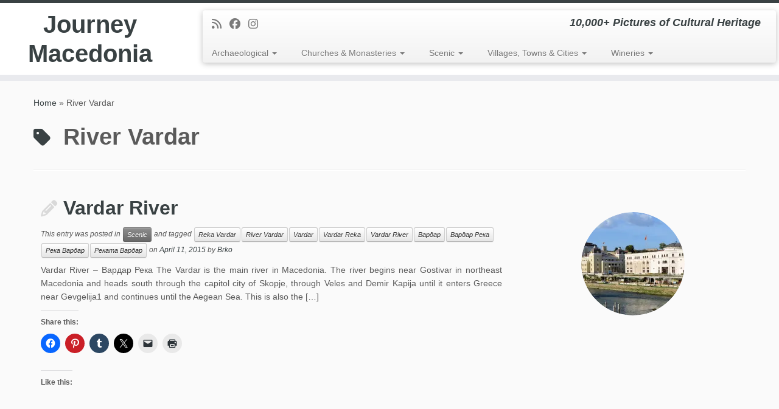

--- FILE ---
content_type: text/html; charset=UTF-8
request_url: https://journeymacedonia.com/tag/river-vardar/
body_size: 20183
content:
<!DOCTYPE html>
<!--[if IE 7]>
<html class="ie ie7 no-js" lang="en-GB">
<![endif]-->
<!--[if IE 8]>
<html class="ie ie8 no-js" lang="en-GB">
<![endif]-->
<!--[if !(IE 7) | !(IE 8)  ]><!-->
<html class="no-js" lang="en-GB">
<!--<![endif]-->
	<head>
		<meta charset="UTF-8" />
		<meta http-equiv="X-UA-Compatible" content="IE=EDGE" />
		<meta name="viewport" content="width=device-width, initial-scale=1.0" />
        <link rel="profile"  href="https://gmpg.org/xfn/11" />
		<link rel="pingback" href="https://journeymacedonia.com/xmlrpc.php" />
		<script>(function(html){html.className = html.className.replace(/\bno-js\b/,'js')})(document.documentElement);</script>
        <style id="wfc-base-style" type="text/css">
             .wfc-reset-menu-item-first-letter .navbar .nav>li>a:first-letter {font-size: inherit;}.format-icon:before {color: #5A5A5A;}article .format-icon.tc-hide-icon:before, .safari article.format-video .format-icon.tc-hide-icon:before, .chrome article.format-video .format-icon.tc-hide-icon:before, .safari article.format-image .format-icon.tc-hide-icon:before, .chrome article.format-image .format-icon.tc-hide-icon:before, .safari article.format-gallery .format-icon.tc-hide-icon:before, .safari article.attachment .format-icon.tc-hide-icon:before, .chrome article.format-gallery .format-icon.tc-hide-icon:before, .chrome article.attachment .format-icon.tc-hide-icon:before {content: none!important;}h2#tc-comment-title.tc-hide-icon:before {content: none!important;}.archive .archive-header h1.format-icon.tc-hide-icon:before {content: none!important;}.tc-sidebar h3.widget-title.tc-hide-icon:before {content: none!important;}.footer-widgets h3.widget-title.tc-hide-icon:before {content: none!important;}.tc-hide-icon i, i.tc-hide-icon {display: none !important;}.carousel-control {font-family: "Helvetica Neue", Helvetica, Arial, sans-serif;}.social-block a {font-size: 18px;}footer#footer .colophon .social-block a {font-size: 16px;}.social-block.widget_social a {font-size: 14px;}
        </style>
        <meta name='robots' content='index, follow, max-image-preview:large, max-snippet:-1, max-video-preview:-1' />

	<!-- This site is optimized with the Yoast SEO plugin v26.7 - https://yoast.com/wordpress/plugins/seo/ -->
	<title>River Vardar Archives - Journey Macedonia</title>
	<link rel="canonical" href="https://journeymacedonia.com/tag/river-vardar/" />
	<meta property="og:locale" content="en_GB" />
	<meta property="og:type" content="article" />
	<meta property="og:title" content="River Vardar Archives - Journey Macedonia" />
	<meta property="og:url" content="https://journeymacedonia.com/tag/river-vardar/" />
	<meta property="og:site_name" content="Journey Macedonia" />
	<meta name="twitter:card" content="summary_large_image" />
	<script type="application/ld+json" class="yoast-schema-graph">{"@context":"https://schema.org","@graph":[{"@type":"CollectionPage","@id":"https://journeymacedonia.com/tag/river-vardar/","url":"https://journeymacedonia.com/tag/river-vardar/","name":"River Vardar Archives - Journey Macedonia","isPartOf":{"@id":"https://journeymacedonia.com/#website"},"primaryImageOfPage":{"@id":"https://journeymacedonia.com/tag/river-vardar/#primaryimage"},"image":{"@id":"https://journeymacedonia.com/tag/river-vardar/#primaryimage"},"thumbnailUrl":"https://i0.wp.com/journeymacedonia.com/wp-content/uploads/2016/07/Vardar-River-Skopje.jpg?fit=2464%2C1632&ssl=1","breadcrumb":{"@id":"https://journeymacedonia.com/tag/river-vardar/#breadcrumb"},"inLanguage":"en-GB"},{"@type":"ImageObject","inLanguage":"en-GB","@id":"https://journeymacedonia.com/tag/river-vardar/#primaryimage","url":"https://i0.wp.com/journeymacedonia.com/wp-content/uploads/2016/07/Vardar-River-Skopje.jpg?fit=2464%2C1632&ssl=1","contentUrl":"https://i0.wp.com/journeymacedonia.com/wp-content/uploads/2016/07/Vardar-River-Skopje.jpg?fit=2464%2C1632&ssl=1","width":2464,"height":1632},{"@type":"BreadcrumbList","@id":"https://journeymacedonia.com/tag/river-vardar/#breadcrumb","itemListElement":[{"@type":"ListItem","position":1,"name":"Home","item":"https://journeymacedonia.com/"},{"@type":"ListItem","position":2,"name":"River Vardar"}]},{"@type":"WebSite","@id":"https://journeymacedonia.com/#website","url":"https://journeymacedonia.com/","name":"Journey Macedonia","description":"10,000+ Pictures of Cultural Heritage","potentialAction":[{"@type":"SearchAction","target":{"@type":"EntryPoint","urlTemplate":"https://journeymacedonia.com/?s={search_term_string}"},"query-input":{"@type":"PropertyValueSpecification","valueRequired":true,"valueName":"search_term_string"}}],"inLanguage":"en-GB"}]}</script>
	<!-- / Yoast SEO plugin. -->


<link rel='dns-prefetch' href='//secure.gravatar.com' />
<link rel='dns-prefetch' href='//stats.wp.com' />
<link rel='dns-prefetch' href='//v0.wordpress.com' />
<link rel='dns-prefetch' href='//widgets.wp.com' />
<link rel='dns-prefetch' href='//s0.wp.com' />
<link rel='dns-prefetch' href='//0.gravatar.com' />
<link rel='dns-prefetch' href='//1.gravatar.com' />
<link rel='dns-prefetch' href='//2.gravatar.com' />
<link rel='preconnect' href='//i0.wp.com' />
<link rel='preconnect' href='//c0.wp.com' />
<link rel="alternate" type="application/rss+xml" title="Journey Macedonia &raquo; Feed" href="https://journeymacedonia.com/feed/" />
<link rel="alternate" type="application/rss+xml" title="Journey Macedonia &raquo; Comments Feed" href="https://journeymacedonia.com/comments/feed/" />
<link rel="alternate" type="application/rss+xml" title="Journey Macedonia &raquo; River Vardar Tag Feed" href="https://journeymacedonia.com/tag/river-vardar/feed/" />
<style id='wp-img-auto-sizes-contain-inline-css' type='text/css'>
img:is([sizes=auto i],[sizes^="auto," i]){contain-intrinsic-size:3000px 1500px}
/*# sourceURL=wp-img-auto-sizes-contain-inline-css */
</style>
<link rel='stylesheet' id='font-customizer-effects-css' href='https://journeymacedonia.com/wp-content/themes/customizr-pro/addons/wfc/front/assets/css/font_customizer.min.css?ver=3.2.5' type='text/css' media='all' />
<style id='wp-emoji-styles-inline-css' type='text/css'>

	img.wp-smiley, img.emoji {
		display: inline !important;
		border: none !important;
		box-shadow: none !important;
		height: 1em !important;
		width: 1em !important;
		margin: 0 0.07em !important;
		vertical-align: -0.1em !important;
		background: none !important;
		padding: 0 !important;
	}
/*# sourceURL=wp-emoji-styles-inline-css */
</style>
<link rel='stylesheet' id='wp-block-library-css' href='https://c0.wp.com/c/6.9/wp-includes/css/dist/block-library/style.min.css' type='text/css' media='all' />
<style id='global-styles-inline-css' type='text/css'>
:root{--wp--preset--aspect-ratio--square: 1;--wp--preset--aspect-ratio--4-3: 4/3;--wp--preset--aspect-ratio--3-4: 3/4;--wp--preset--aspect-ratio--3-2: 3/2;--wp--preset--aspect-ratio--2-3: 2/3;--wp--preset--aspect-ratio--16-9: 16/9;--wp--preset--aspect-ratio--9-16: 9/16;--wp--preset--color--black: #000000;--wp--preset--color--cyan-bluish-gray: #abb8c3;--wp--preset--color--white: #ffffff;--wp--preset--color--pale-pink: #f78da7;--wp--preset--color--vivid-red: #cf2e2e;--wp--preset--color--luminous-vivid-orange: #ff6900;--wp--preset--color--luminous-vivid-amber: #fcb900;--wp--preset--color--light-green-cyan: #7bdcb5;--wp--preset--color--vivid-green-cyan: #00d084;--wp--preset--color--pale-cyan-blue: #8ed1fc;--wp--preset--color--vivid-cyan-blue: #0693e3;--wp--preset--color--vivid-purple: #9b51e0;--wp--preset--gradient--vivid-cyan-blue-to-vivid-purple: linear-gradient(135deg,rgb(6,147,227) 0%,rgb(155,81,224) 100%);--wp--preset--gradient--light-green-cyan-to-vivid-green-cyan: linear-gradient(135deg,rgb(122,220,180) 0%,rgb(0,208,130) 100%);--wp--preset--gradient--luminous-vivid-amber-to-luminous-vivid-orange: linear-gradient(135deg,rgb(252,185,0) 0%,rgb(255,105,0) 100%);--wp--preset--gradient--luminous-vivid-orange-to-vivid-red: linear-gradient(135deg,rgb(255,105,0) 0%,rgb(207,46,46) 100%);--wp--preset--gradient--very-light-gray-to-cyan-bluish-gray: linear-gradient(135deg,rgb(238,238,238) 0%,rgb(169,184,195) 100%);--wp--preset--gradient--cool-to-warm-spectrum: linear-gradient(135deg,rgb(74,234,220) 0%,rgb(151,120,209) 20%,rgb(207,42,186) 40%,rgb(238,44,130) 60%,rgb(251,105,98) 80%,rgb(254,248,76) 100%);--wp--preset--gradient--blush-light-purple: linear-gradient(135deg,rgb(255,206,236) 0%,rgb(152,150,240) 100%);--wp--preset--gradient--blush-bordeaux: linear-gradient(135deg,rgb(254,205,165) 0%,rgb(254,45,45) 50%,rgb(107,0,62) 100%);--wp--preset--gradient--luminous-dusk: linear-gradient(135deg,rgb(255,203,112) 0%,rgb(199,81,192) 50%,rgb(65,88,208) 100%);--wp--preset--gradient--pale-ocean: linear-gradient(135deg,rgb(255,245,203) 0%,rgb(182,227,212) 50%,rgb(51,167,181) 100%);--wp--preset--gradient--electric-grass: linear-gradient(135deg,rgb(202,248,128) 0%,rgb(113,206,126) 100%);--wp--preset--gradient--midnight: linear-gradient(135deg,rgb(2,3,129) 0%,rgb(40,116,252) 100%);--wp--preset--font-size--small: 13px;--wp--preset--font-size--medium: 20px;--wp--preset--font-size--large: 36px;--wp--preset--font-size--x-large: 42px;--wp--preset--spacing--20: 0.44rem;--wp--preset--spacing--30: 0.67rem;--wp--preset--spacing--40: 1rem;--wp--preset--spacing--50: 1.5rem;--wp--preset--spacing--60: 2.25rem;--wp--preset--spacing--70: 3.38rem;--wp--preset--spacing--80: 5.06rem;--wp--preset--shadow--natural: 6px 6px 9px rgba(0, 0, 0, 0.2);--wp--preset--shadow--deep: 12px 12px 50px rgba(0, 0, 0, 0.4);--wp--preset--shadow--sharp: 6px 6px 0px rgba(0, 0, 0, 0.2);--wp--preset--shadow--outlined: 6px 6px 0px -3px rgb(255, 255, 255), 6px 6px rgb(0, 0, 0);--wp--preset--shadow--crisp: 6px 6px 0px rgb(0, 0, 0);}:where(.is-layout-flex){gap: 0.5em;}:where(.is-layout-grid){gap: 0.5em;}body .is-layout-flex{display: flex;}.is-layout-flex{flex-wrap: wrap;align-items: center;}.is-layout-flex > :is(*, div){margin: 0;}body .is-layout-grid{display: grid;}.is-layout-grid > :is(*, div){margin: 0;}:where(.wp-block-columns.is-layout-flex){gap: 2em;}:where(.wp-block-columns.is-layout-grid){gap: 2em;}:where(.wp-block-post-template.is-layout-flex){gap: 1.25em;}:where(.wp-block-post-template.is-layout-grid){gap: 1.25em;}.has-black-color{color: var(--wp--preset--color--black) !important;}.has-cyan-bluish-gray-color{color: var(--wp--preset--color--cyan-bluish-gray) !important;}.has-white-color{color: var(--wp--preset--color--white) !important;}.has-pale-pink-color{color: var(--wp--preset--color--pale-pink) !important;}.has-vivid-red-color{color: var(--wp--preset--color--vivid-red) !important;}.has-luminous-vivid-orange-color{color: var(--wp--preset--color--luminous-vivid-orange) !important;}.has-luminous-vivid-amber-color{color: var(--wp--preset--color--luminous-vivid-amber) !important;}.has-light-green-cyan-color{color: var(--wp--preset--color--light-green-cyan) !important;}.has-vivid-green-cyan-color{color: var(--wp--preset--color--vivid-green-cyan) !important;}.has-pale-cyan-blue-color{color: var(--wp--preset--color--pale-cyan-blue) !important;}.has-vivid-cyan-blue-color{color: var(--wp--preset--color--vivid-cyan-blue) !important;}.has-vivid-purple-color{color: var(--wp--preset--color--vivid-purple) !important;}.has-black-background-color{background-color: var(--wp--preset--color--black) !important;}.has-cyan-bluish-gray-background-color{background-color: var(--wp--preset--color--cyan-bluish-gray) !important;}.has-white-background-color{background-color: var(--wp--preset--color--white) !important;}.has-pale-pink-background-color{background-color: var(--wp--preset--color--pale-pink) !important;}.has-vivid-red-background-color{background-color: var(--wp--preset--color--vivid-red) !important;}.has-luminous-vivid-orange-background-color{background-color: var(--wp--preset--color--luminous-vivid-orange) !important;}.has-luminous-vivid-amber-background-color{background-color: var(--wp--preset--color--luminous-vivid-amber) !important;}.has-light-green-cyan-background-color{background-color: var(--wp--preset--color--light-green-cyan) !important;}.has-vivid-green-cyan-background-color{background-color: var(--wp--preset--color--vivid-green-cyan) !important;}.has-pale-cyan-blue-background-color{background-color: var(--wp--preset--color--pale-cyan-blue) !important;}.has-vivid-cyan-blue-background-color{background-color: var(--wp--preset--color--vivid-cyan-blue) !important;}.has-vivid-purple-background-color{background-color: var(--wp--preset--color--vivid-purple) !important;}.has-black-border-color{border-color: var(--wp--preset--color--black) !important;}.has-cyan-bluish-gray-border-color{border-color: var(--wp--preset--color--cyan-bluish-gray) !important;}.has-white-border-color{border-color: var(--wp--preset--color--white) !important;}.has-pale-pink-border-color{border-color: var(--wp--preset--color--pale-pink) !important;}.has-vivid-red-border-color{border-color: var(--wp--preset--color--vivid-red) !important;}.has-luminous-vivid-orange-border-color{border-color: var(--wp--preset--color--luminous-vivid-orange) !important;}.has-luminous-vivid-amber-border-color{border-color: var(--wp--preset--color--luminous-vivid-amber) !important;}.has-light-green-cyan-border-color{border-color: var(--wp--preset--color--light-green-cyan) !important;}.has-vivid-green-cyan-border-color{border-color: var(--wp--preset--color--vivid-green-cyan) !important;}.has-pale-cyan-blue-border-color{border-color: var(--wp--preset--color--pale-cyan-blue) !important;}.has-vivid-cyan-blue-border-color{border-color: var(--wp--preset--color--vivid-cyan-blue) !important;}.has-vivid-purple-border-color{border-color: var(--wp--preset--color--vivid-purple) !important;}.has-vivid-cyan-blue-to-vivid-purple-gradient-background{background: var(--wp--preset--gradient--vivid-cyan-blue-to-vivid-purple) !important;}.has-light-green-cyan-to-vivid-green-cyan-gradient-background{background: var(--wp--preset--gradient--light-green-cyan-to-vivid-green-cyan) !important;}.has-luminous-vivid-amber-to-luminous-vivid-orange-gradient-background{background: var(--wp--preset--gradient--luminous-vivid-amber-to-luminous-vivid-orange) !important;}.has-luminous-vivid-orange-to-vivid-red-gradient-background{background: var(--wp--preset--gradient--luminous-vivid-orange-to-vivid-red) !important;}.has-very-light-gray-to-cyan-bluish-gray-gradient-background{background: var(--wp--preset--gradient--very-light-gray-to-cyan-bluish-gray) !important;}.has-cool-to-warm-spectrum-gradient-background{background: var(--wp--preset--gradient--cool-to-warm-spectrum) !important;}.has-blush-light-purple-gradient-background{background: var(--wp--preset--gradient--blush-light-purple) !important;}.has-blush-bordeaux-gradient-background{background: var(--wp--preset--gradient--blush-bordeaux) !important;}.has-luminous-dusk-gradient-background{background: var(--wp--preset--gradient--luminous-dusk) !important;}.has-pale-ocean-gradient-background{background: var(--wp--preset--gradient--pale-ocean) !important;}.has-electric-grass-gradient-background{background: var(--wp--preset--gradient--electric-grass) !important;}.has-midnight-gradient-background{background: var(--wp--preset--gradient--midnight) !important;}.has-small-font-size{font-size: var(--wp--preset--font-size--small) !important;}.has-medium-font-size{font-size: var(--wp--preset--font-size--medium) !important;}.has-large-font-size{font-size: var(--wp--preset--font-size--large) !important;}.has-x-large-font-size{font-size: var(--wp--preset--font-size--x-large) !important;}
/*# sourceURL=global-styles-inline-css */
</style>

<style id='classic-theme-styles-inline-css' type='text/css'>
/*! This file is auto-generated */
.wp-block-button__link{color:#fff;background-color:#32373c;border-radius:9999px;box-shadow:none;text-decoration:none;padding:calc(.667em + 2px) calc(1.333em + 2px);font-size:1.125em}.wp-block-file__button{background:#32373c;color:#fff;text-decoration:none}
/*# sourceURL=/wp-includes/css/classic-themes.min.css */
</style>
<link rel='stylesheet' id='customizr-fa-css' href='https://journeymacedonia.com/wp-content/themes/customizr-pro/assets/shared/fonts/fa/css/fontawesome-all.min.css?ver=2.4.27' type='text/css' media='all' />
<link rel='stylesheet' id='customizr-common-css' href='https://journeymacedonia.com/wp-content/themes/customizr-pro/inc/assets/css/tc_common.min.css?ver=2.4.27' type='text/css' media='all' />
<link rel='stylesheet' id='customizr-skin-css' href='https://journeymacedonia.com/wp-content/themes/customizr-pro/inc/assets/css/black2.min.css?ver=2.4.27' type='text/css' media='all' />
<style id='customizr-skin-inline-css' type='text/css'>

            body,.navbar .nav>li>a {
              font-size : 14px;
              line-height : 1.6em;
            }
table { border-collapse: separate; }
                           body table { border-collapse: collapse; }
                          
.social-links .social-icon:before { content: none } 
.sticky-enabled .tc-shrink-on .site-logo img {
    					height:30px!important;width:auto!important
    				}

    				.sticky-enabled .tc-shrink-on .brand .site-title {
    					font-size:0.6em;opacity:0.8;line-height:1.2em
    				}

.tc-rectangular-thumb {
        max-height: 250px;
        height :250px
      }

.tc-slider-loader-wrapper{ display:none }
html.js .tc-slider-loader-wrapper { display: block }.no-csstransforms3d .tc-slider-loader-wrapper .tc-img-gif-loader {
                                                background: url('https://journeymacedonia.com/wp-content/themes/customizr-pro/assets/front/img/slider-loader.gif') no-repeat center center;
                                         }.tc-slider-loader-wrapper .tc-css-loader > div { border-color:#394143; }
/*# sourceURL=customizr-skin-inline-css */
</style>
<link rel='stylesheet' id='customizr-style-css' href='https://journeymacedonia.com/wp-content/themes/customizr-pro/style.css?ver=2.4.27' type='text/css' media='all' />
<link rel='stylesheet' id='fancyboxcss-css' href='https://journeymacedonia.com/wp-content/themes/customizr-pro/assets/front/js/libs/fancybox/jquery.fancybox-1.3.4.min.css?ver=6.9' type='text/css' media='all' />
<link rel='stylesheet' id='jetpack_likes-css' href='https://c0.wp.com/p/jetpack/15.4/modules/likes/style.css' type='text/css' media='all' />
<link rel='stylesheet' id='sharedaddy-css' href='https://c0.wp.com/p/jetpack/15.4/modules/sharedaddy/sharing.css' type='text/css' media='all' />
<link rel='stylesheet' id='social-logos-css' href='https://c0.wp.com/p/jetpack/15.4/_inc/social-logos/social-logos.min.css' type='text/css' media='all' />
<script type="text/javascript" id="nb-jquery" src="https://c0.wp.com/c/6.9/wp-includes/js/jquery/jquery.min.js" id="jquery-core-js"></script>
<script type="text/javascript" src="https://c0.wp.com/c/6.9/wp-includes/js/jquery/jquery-migrate.min.js" id="jquery-migrate-js"></script>
<script type="text/javascript" src="https://journeymacedonia.com/wp-content/themes/customizr-pro/assets/front/js/libs/modernizr.min.js?ver=2.4.27" id="modernizr-js"></script>
<script type="text/javascript" src="https://journeymacedonia.com/wp-content/themes/customizr-pro/assets/front/js/libs/fancybox/jquery.fancybox-1.3.4.min.js?ver=2.4.27" id="tc-fancybox-js"></script>
<script type="text/javascript" src="https://c0.wp.com/c/6.9/wp-includes/js/underscore.min.js" id="underscore-js"></script>
<script type="text/javascript" id="tc-scripts-js-extra">
/* <![CDATA[ */
var TCParams = {"_disabled":[],"FancyBoxState":"1","FancyBoxAutoscale":"1","SliderName":"","SliderDelay":"","SliderHover":"1","centerSliderImg":"1","SmoothScroll":{"Enabled":true,"Options":{"touchpadSupport":false}},"anchorSmoothScroll":"linear","anchorSmoothScrollExclude":{"simple":["[class*=edd]",".tc-carousel-control",".carousel-control","[data-toggle=\"modal\"]","[data-toggle=\"dropdown\"]","[data-toggle=\"tooltip\"]","[data-toggle=\"popover\"]","[data-toggle=\"collapse\"]","[data-toggle=\"tab\"]","[data-toggle=\"pill\"]","[class*=upme]","[class*=um-]"],"deep":{"classes":[],"ids":[]}},"ReorderBlocks":"1","centerAllImg":"1","HasComments":"","LeftSidebarClass":".span3.left.tc-sidebar","RightSidebarClass":".span3.right.tc-sidebar","LoadModernizr":"1","stickyCustomOffset":{"_initial":0,"_scrolling":0,"options":{"_static":true,"_element":""}},"stickyHeader":"1","dropdowntoViewport":"1","timerOnScrollAllBrowsers":"1","extLinksStyle":"","extLinksTargetExt":"1","extLinksSkipSelectors":{"classes":["btn","button"],"ids":[]},"dropcapEnabled":"","dropcapWhere":{"post":"","page":""},"dropcapMinWords":"50","dropcapSkipSelectors":{"tags":["IMG","IFRAME","H1","H2","H3","H4","H5","H6","BLOCKQUOTE","UL","OL"],"classes":["btn","tc-placeholder-wrap"],"id":[]},"imgSmartLoadEnabled":"1","imgSmartLoadOpts":{"parentSelectors":[".article-container",".__before_main_wrapper",".widget-front"],"opts":{"excludeImg":[".tc-holder-img"]}},"imgSmartLoadsForSliders":"1","goldenRatio":"1.618","gridGoldenRatioLimit":"350","isSecondMenuEnabled":"","secondMenuRespSet":"in-sn-before","isParallaxOn":"1","parallaxRatio":"0.55","pluginCompats":[],"adminAjaxUrl":"https://journeymacedonia.com/wp-admin/admin-ajax.php","ajaxUrl":"https://journeymacedonia.com/?czrajax=1","frontNonce":{"id":"CZRFrontNonce","handle":"c4e564b96c"},"isDevMode":"","isModernStyle":"","i18n":{"Permanently dismiss":"Permanently dismiss"},"version":"2.4.27","frontNotifications":{"styleSwitcher":{"enabled":false,"content":"","dismissAction":"dismiss_style_switcher_note_front","ajaxUrl":"https://journeymacedonia.com/wp-admin/admin-ajax.php"}}};
//# sourceURL=tc-scripts-js-extra
/* ]]> */
</script>
<script type="text/javascript" src="https://journeymacedonia.com/wp-content/themes/customizr-pro/inc/assets/js/tc-scripts.min.js?ver=2.4.27" id="tc-scripts-js"></script>
<link rel="https://api.w.org/" href="https://journeymacedonia.com/wp-json/" /><link rel="alternate" title="JSON" type="application/json" href="https://journeymacedonia.com/wp-json/wp/v2/tags/1409" /><link rel="EditURI" type="application/rsd+xml" title="RSD" href="https://journeymacedonia.com/xmlrpc.php?rsd" />
<meta name="generator" content="WordPress 6.9" />
	<link rel="preconnect" href="https://fonts.googleapis.com">
	<link rel="preconnect" href="https://fonts.gstatic.com">
		<style>img#wpstats{display:none}</style>
		<link id="czr-favicon" rel="shortcut icon" href="https://journeymacedonia.com/wp-content/uploads/2015/05/favicon.ico" type="image/x-icon"><style id="wfc-style-post_links" type="text/css" data-origin="server">
/* Setting : Links in post/pages */ 
.entry-content a, .entry-summary a {
color : #5a5a5a;
}

/* Setting : Links in post/pages */ 
.entry-content a:hover, .entry-summary a:hover {
color : #16191a;
}

</style>	<style id="egf-frontend-styles" type="text/css">
		p {} h1 {} h2 {} h3 {} h4 {} h5 {} h6 {} 	</style>
		<link rel='stylesheet' id='ngg_trigger_buttons-css' href='https://journeymacedonia.com/wp-content/plugins/nextgen-gallery/static/GalleryDisplay/trigger_buttons.css?ver=4.0.3' type='text/css' media='all' />
<link rel='stylesheet' id='fancybox-0-css' href='https://journeymacedonia.com/wp-content/plugins/nextgen-gallery/static/Lightbox/fancybox/jquery.fancybox-1.3.4.css?ver=4.0.3' type='text/css' media='all' />
<link rel='stylesheet' id='fontawesome_v4_shim_style-css' href='https://journeymacedonia.com/wp-content/plugins/nextgen-gallery/static/FontAwesome/css/v4-shims.min.css?ver=6.9' type='text/css' media='all' />
<link rel='stylesheet' id='fontawesome-css' href='https://journeymacedonia.com/wp-content/plugins/nextgen-gallery/static/FontAwesome/css/all.min.css?ver=6.9' type='text/css' media='all' />
<link rel='stylesheet' id='nextgen_pagination_style-css' href='https://journeymacedonia.com/wp-content/plugins/nextgen-gallery/static/GalleryDisplay/pagination_style.css?ver=4.0.3' type='text/css' media='all' />
<link rel='stylesheet' id='nextgen_basic_thumbnails_style-css' href='https://journeymacedonia.com/wp-content/plugins/nextgen-gallery/static/Thumbnails/nextgen_basic_thumbnails.css?ver=4.0.3' type='text/css' media='all' />
</head>
	
	<body class="nb-3-3-8 nimble-no-local-data-skp__tax_post_tag_1409 nimble-no-group-site-tmpl-skp__all_post_tag archive tag tag-river-vardar tag-1409 wp-embed-responsive wp-theme-customizr-pro sek-hide-rc-badge tc-fade-hover-links tc-no-sidebar tc-center-images skin-black2 customizr-pro-2-4-27 tc-sticky-header sticky-disabled tc-transparent-on-scroll tc-regular-menu tc-post-list-context" >
            <a class="screen-reader-text skip-link" href="#content">Skip to content</a>
        
    <div id="tc-page-wrap" class="">

  		
  	   	<header class="tc-header clearfix row-fluid tc-tagline-off tc-title-logo-on  tc-shrink-on tc-menu-on logo-left tc-second-menu-in-sn-before-when-mobile">
  			      <div class="brand span3 pull-left ">

        <h1><a class="site-title" href="https://journeymacedonia.com/">Journey Macedonia</a></h1>
      </div> <!-- brand span3 pull-left -->
      <div class="container outside"><h2 class="site-description">10,000+ Pictures of Cultural Heritage</h2></div>      	<div class="navbar-wrapper clearfix span9 tc-submenu-fade tc-submenu-move tc-open-on-hover pull-menu-left">
        	<div class="navbar resp">
          		<div class="navbar-inner" role="navigation">
            		<div class="row-fluid">
              		<div class="social-block span5"><div class="social-links"><a rel="nofollow noopener noreferrer" class="social-icon icon-feed"  title="Subscribe to my rss feed" aria-label="Subscribe to my rss feed" href="http://journeymacedonia.com/feed/rss/"  target="_blank" ><i class="fas fa-rss"></i></a><a rel="nofollow noopener noreferrer" class="social-icon icon-facebook"  title="Follow me on Facebook" aria-label="Follow me on Facebook" href="https://www.facebook.com/JourneyMacedonia"  target="_blank" ><i class="fab fa-facebook"></i></a><a rel="nofollow noopener noreferrer" class="social-icon icon-instagram"  title="Follow us on Instagram" aria-label="Follow us on Instagram" href="http://instagram.com/journeymacedonia"  target="_blank" ><i class="fab fa-instagram"></i></a></div></div><h2 class="span7 inside site-description">10,000+ Pictures of Cultural Heritage</h2><div class="nav-collapse collapse tc-hover-menu-wrapper"><div class="menu-photographymain-container"><ul id="menu-photographymain-2" class="nav tc-hover-menu"><li class="menu-item menu-item-type-taxonomy menu-item-object-category menu-item-has-children dropdown menu-item-10987"><a href="https://journeymacedonia.com/category/archaeological/">Archaeological <strong class="caret"></strong></a>
<ul class="dropdown-menu">
	<li class="menu-item menu-item-type-post_type menu-item-object-post menu-item-11011"><a href="https://journeymacedonia.com/archaeological/bargala/">Bargala</a></li>
	<li class="menu-item menu-item-type-post_type menu-item-object-post menu-item-10997"><a href="https://journeymacedonia.com/archaeological/deer-leap-bridge-elenski-skok/">Deer Leap Bridge – Elenski Skok</a></li>
	<li class="menu-item menu-item-type-post_type menu-item-object-post menu-item-11025"><a href="https://journeymacedonia.com/archaeological/heraklea-lynkestis/">Heraklea Lynkestis</a></li>
	<li class="menu-item menu-item-type-post_type menu-item-object-post menu-item-11110"><a href="https://journeymacedonia.com/archaeological/isar-fortress/">Isar Fortress (Shtipsko Kale)</a></li>
	<li class="menu-item menu-item-type-post_type menu-item-object-post menu-item-11034"><a href="https://journeymacedonia.com/archaeological/kokino/">Kokino</a></li>
	<li class="menu-item menu-item-type-post_type menu-item-object-post menu-item-11598"><a href="https://journeymacedonia.com/archaeological/kostoperska-karpa-kostoperski-rid/">Kostoperska Karpa – Kostoperski Rid</a></li>
	<li class="menu-item menu-item-type-post_type menu-item-object-post menu-item-11038"><a href="https://journeymacedonia.com/archaeological/marko-fortress/">Marko&#8217;s Fortress</a></li>
	<li class="menu-item menu-item-type-post_type menu-item-object-post menu-item-11058"><a href="https://journeymacedonia.com/archaeological/morodvis-basilica/">Morodvis Basilica</a></li>
	<li class="menu-item menu-item-type-post_type menu-item-object-post menu-item-11057"><a href="https://journeymacedonia.com/archaeological/lychnidos-amphitheater/">Ohrid – Lychnidos Amphitheater</a></li>
	<li class="menu-item menu-item-type-post_type menu-item-object-post menu-item-11055"><a href="https://journeymacedonia.com/archaeological/ohrid-plaosnik-baptistery/">Ohrid – Plaošnik Baptistery</a></li>
	<li class="menu-item menu-item-type-post_type menu-item-object-post menu-item-11056"><a href="https://journeymacedonia.com/archaeological/plaoshnik-basilica/">Ohrid – Plaošnik Basilica</a></li>
	<li class="menu-item menu-item-type-post_type menu-item-object-post menu-item-11068"><a href="https://journeymacedonia.com/archaeological/plachkovica-basilica/">Plačkovica Basilica (Plachkovitsa)</a></li>
	<li class="menu-item menu-item-type-post_type menu-item-object-post menu-item-11067"><a href="https://journeymacedonia.com/archaeological/samuels-fortress/">Samuel&#8217;s Fortress</a></li>
	<li class="menu-item menu-item-type-post_type menu-item-object-post menu-item-11076"><a href="https://journeymacedonia.com/archaeological/skopje-aqueduct/">Skopje Aqueduct (Skopski Akvadukt)</a></li>
	<li class="menu-item menu-item-type-post_type menu-item-object-post menu-item-11075"><a href="https://journeymacedonia.com/archaeological/skopje-fortress/">Skopje Fortress (Skopsko Kale)</a></li>
	<li class="menu-item menu-item-type-post_type menu-item-object-post menu-item-11030"><a href="https://journeymacedonia.com/archaeological/skopje-stone-bridge/">Skopje – Stone Bridge</a></li>
	<li class="menu-item menu-item-type-post_type menu-item-object-post menu-item-11111"><a href="https://journeymacedonia.com/archaeological/skupi/">Skupi (Colonia Flavia Scupi)</a></li>
	<li class="menu-item menu-item-type-post_type menu-item-object-post menu-item-11109"><a href="https://journeymacedonia.com/archaeological/stobi/">Stobi</a></li>
</ul>
</li>
<li class="menu-item menu-item-type-taxonomy menu-item-object-category menu-item-has-children dropdown menu-item-10988"><a href="https://journeymacedonia.com/category/churchesmonasteries/">Churches &#038; Monasteries <strong class="caret"></strong></a>
<ul class="dropdown-menu">
	<li class="menu-item menu-item-type-post_type menu-item-object-post menu-item-11130"><a href="https://journeymacedonia.com/churchesmonasteries/churches-introduction/">Introduction – Churches &#038; Monasteries</a></li>
	<li class="menu-item menu-item-type-taxonomy menu-item-object-category menu-item-has-children dropdown-submenu menu-item-11127"><a href="https://journeymacedonia.com/category/churchesmonasteries/bregalnica-eparchy/">Bregalnica Diocese</a>
<ul class="dropdown-menu">
		<li class="menu-item menu-item-type-post_type menu-item-object-post menu-item-11132"><a href="https://journeymacedonia.com/churchesmonasteries/gorni-kozjak-st-george/">Gorni Kozjak – St. George</a></li>
		<li class="menu-item menu-item-type-post_type menu-item-object-post menu-item-17459"><a href="https://journeymacedonia.com/churchesmonasteries/kaluzlija-st-paraskeva/">Kaluzlija – St. Paraskeva</a></li>
		<li class="menu-item menu-item-type-post_type menu-item-object-post menu-item-11131"><a href="https://journeymacedonia.com/churchesmonasteries/konche-st-stephen/">Konče – St. Stephen</a></li>
		<li class="menu-item menu-item-type-post_type menu-item-object-post menu-item-11129"><a href="https://journeymacedonia.com/churchesmonasteries/lesnovo-st-michael/">Lesnovo – St. Michael</a></li>
		<li class="menu-item menu-item-type-post_type menu-item-object-post menu-item-11288"><a href="https://journeymacedonia.com/churchesmonasteries/stip-st-michael/">Štip – St. Michael</a></li>
		<li class="menu-item menu-item-type-post_type menu-item-object-post menu-item-11287"><a href="https://journeymacedonia.com/churchesmonasteries/stip-st-nicholas-sifieva/">Štip – St. Nicholas (Sifieva)</a></li>
		<li class="menu-item menu-item-type-post_type menu-item-object-post menu-item-11296"><a href="https://journeymacedonia.com/churchesmonasteries/sveti-nikole-st-nicholas/">Sveti Nikole – St. Nicholas</a></li>
		<li class="menu-item menu-item-type-post_type menu-item-object-post menu-item-11295"><a href="https://journeymacedonia.com/churchesmonasteries/zletovo-st-spyridon/">Zletovo – St. Spyridon</a></li>
	</ul>
</li>
	<li class="menu-item menu-item-type-taxonomy menu-item-object-category menu-item-has-children dropdown-submenu menu-item-11148"><a href="https://journeymacedonia.com/category/churchesmonasteries/debar-kicevo-eparchy/">Debar &#8211; Kičevo Diocese</a>
<ul class="dropdown-menu">
		<li class="menu-item menu-item-type-post_type menu-item-object-post menu-item-11152"><a href="https://journeymacedonia.com/churchesmonasteries/galicnik-galichnik-sts-peter-paul/">Galičnik – Sts. Peter &#038; Paul</a></li>
		<li class="menu-item menu-item-type-post_type menu-item-object-post menu-item-11151"><a href="https://journeymacedonia.com/churchesmonasteries/kalishta-st-mary/">Kalište – St. Mary</a></li>
		<li class="menu-item menu-item-type-post_type menu-item-object-post menu-item-11150"><a href="https://journeymacedonia.com/churchesmonasteries/kaneo-birth-st-mary/">Kaneo – Birth of St. Mary</a></li>
		<li class="menu-item menu-item-type-post_type menu-item-object-post menu-item-11149"><a href="https://journeymacedonia.com/churchesmonasteries/kaneo-st-john/">Kaneo – St. John the Theologian</a></li>
		<li class="menu-item menu-item-type-post_type menu-item-object-post menu-item-11166"><a href="https://journeymacedonia.com/churchesmonasteries/kicevo-kichevo-prechista/">Kičevo – Most Pure Mother of God</a></li>
		<li class="menu-item menu-item-type-post_type menu-item-object-post menu-item-11164"><a href="https://journeymacedonia.com/churchesmonasteries/lazaropole-st-nicholas/">Lazaropole – St. Nicholas</a></li>
		<li class="menu-item menu-item-type-post_type menu-item-object-post menu-item-11165"><a href="https://journeymacedonia.com/churchesmonasteries/lazaropole-st-george/">Lazaropole – St. George</a></li>
		<li class="menu-item menu-item-type-post_type menu-item-object-post menu-item-11279"><a href="https://journeymacedonia.com/churchesmonasteries/ljubanista-st-naum/">Ljubaništa – St. Naum</a></li>
		<li class="menu-item menu-item-type-post_type menu-item-object-post menu-item-11278"><a href="https://journeymacedonia.com/uncategorized/ljubanista-st-nicholas-cave-church/">Ljubaništa – St. Nicholas</a></li>
		<li class="menu-item menu-item-type-post_type menu-item-object-post menu-item-11277"><a href="https://journeymacedonia.com/churchesmonasteries/ljubanishta-st-paraskeva/">Ljubaništa – St. Paraskeva</a></li>
		<li class="menu-item menu-item-type-post_type menu-item-object-post menu-item-11305"><a href="https://journeymacedonia.com/churchesmonasteries/mt-bistra-st-john-bigorski-monastery/">Mt. Bistra – St. John the Baptist – Bigorski Monastery</a></li>
		<li class="menu-item menu-item-type-post_type menu-item-object-post menu-item-11304"><a href="https://journeymacedonia.com/churchesmonasteries/ohrid-holy-physicians-mali-vrachi/">Ohrid – Holy Physicians</a></li>
		<li class="menu-item menu-item-type-post_type menu-item-object-post menu-item-11334"><a href="https://journeymacedonia.com/churchesmonasteries/ohrid-clement-our-lady-the-most-glorious/">Ohrid – Our Lady the Most Glorious (St. Clement)</a></li>
		<li class="menu-item menu-item-type-post_type menu-item-object-post menu-item-11361"><a href="https://journeymacedonia.com/churchesmonasteries/ohrid-sts-constantine-helen/">Ohrid – Sts. Constantine &#038; Helen</a></li>
		<li class="menu-item menu-item-type-post_type menu-item-object-post menu-item-11333"><a href="https://journeymacedonia.com/churchesmonasteries/ohrid-saint-erasmus/">Ohrid – St. Erasmus</a></li>
		<li class="menu-item menu-item-type-post_type menu-item-object-post menu-item-11332"><a href="https://journeymacedonia.com/churchesmonasteries/ohrid-st-katherine/">Ohrid – St. Katherine</a></li>
		<li class="menu-item menu-item-type-post_type menu-item-object-post menu-item-11336"><a href="https://journeymacedonia.com/churchesmonasteries/ohrid-st-marys-hospital-bolnica/">Ohrid – St. Mary’s Hospital</a></li>
		<li class="menu-item menu-item-type-post_type menu-item-object-post menu-item-11335"><a href="https://journeymacedonia.com/churchesmonasteries/ohrid-st-nicholas-nikola-bolnichki/">Ohrid – St. Nicholas Hospital</a></li>
		<li class="menu-item menu-item-type-post_type menu-item-object-post menu-item-11331"><a href="https://journeymacedonia.com/churchesmonasteries/ohrid-st-sophia/">Ohrid – St. Sophia</a></li>
		<li class="menu-item menu-item-type-post_type menu-item-object-post menu-item-11360"><a href="https://journeymacedonia.com/churchesmonasteries/plaosnik-st-panteleimon/">Plaošnik  – St. Panteleimon</a></li>
		<li class="menu-item menu-item-type-post_type menu-item-object-post menu-item-11359"><a href="https://journeymacedonia.com/churchesmonasteries/radozhda-st-michael/">Radožda – St. Michael</a></li>
		<li class="menu-item menu-item-type-post_type menu-item-object-post menu-item-11358"><a href="https://journeymacedonia.com/churchesmonasteries/rajchica-st-george-victorious/">Rajčica – St. George the Victorious</a></li>
		<li class="menu-item menu-item-type-post_type menu-item-object-post menu-item-11357"><a href="https://journeymacedonia.com/churchesmonasteries/tresonche-sts-peter-paul/">Tresonče – Sts. Peter &#038; Paul</a></li>
		<li class="menu-item menu-item-type-post_type menu-item-object-post menu-item-11356"><a href="https://journeymacedonia.com/churchesmonasteries/zaum-st-mary/">Zaum – St. Mary</a></li>
	</ul>
</li>
	<li class="menu-item menu-item-type-taxonomy menu-item-object-category menu-item-has-children dropdown-submenu menu-item-11382"><a href="https://journeymacedonia.com/category/churchesmonasteries/kumanovo-osogovo-eparchy/">Kumanovo &#8211; Osogovo Diocese</a>
<ul class="dropdown-menu">
		<li class="menu-item menu-item-type-post_type menu-item-object-post menu-item-11381"><a href="https://journeymacedonia.com/churchesmonasteries/beljakovce-st-george-beljakovo/">Beljakovce – St. George</a></li>
		<li class="menu-item menu-item-type-post_type menu-item-object-post menu-item-11380"><a href="https://journeymacedonia.com/churchesmonasteries/beljakovce-st-nicholas-beljakovtse/">Beljakovce – St. Nicholas</a></li>
		<li class="menu-item menu-item-type-post_type menu-item-object-post menu-item-11379"><a href="https://journeymacedonia.com/churchesmonasteries/deljadrovci-st-george/">Deljadrovci – St. George</a></li>
		<li class="menu-item menu-item-type-post_type menu-item-object-post menu-item-11378"><a href="https://journeymacedonia.com/churchesmonasteries/gradiste-gradishte-st-george/">Gradište – St. George</a></li>
		<li class="menu-item menu-item-type-post_type menu-item-object-post menu-item-11421"><a href="https://journeymacedonia.com/churchesmonasteries/karpino-st-mary/">Karpino – St. Mary</a></li>
		<li class="menu-item menu-item-type-post_type menu-item-object-post menu-item-11420"><a href="https://journeymacedonia.com/churchesmonasteries/osogovo-st-joachim-osogovski/">Kriva Palanka – St. Joachim of Osogovo</a></li>
		<li class="menu-item menu-item-type-post_type menu-item-object-post menu-item-11419"><a href="https://journeymacedonia.com/churchesmonasteries/kumanovo-holy-trinity/">Kumanovo – Holy Trinity</a></li>
		<li class="menu-item menu-item-type-post_type menu-item-object-post menu-item-11418"><a href="https://journeymacedonia.com/churchesmonasteries/kumanovo-st-nicholas/">Kumanovo – St. Nicholas</a></li>
		<li class="menu-item menu-item-type-post_type menu-item-object-post menu-item-11438"><a href="https://journeymacedonia.com/churchesmonasteries/mlado-nagoricane-st-george/">Mlado Nagoričane – St. George the Victorious</a></li>
		<li class="menu-item menu-item-type-post_type menu-item-object-post menu-item-11437"><a href="https://journeymacedonia.com/churchesmonasteries/mlado-nagorichane-st-mary/">Mlado Nagoričane – St. Mary</a></li>
		<li class="menu-item menu-item-type-post_type menu-item-object-post menu-item-11436"><a href="https://journeymacedonia.com/churchesmonasteries/mlado-nagoricane-st-paraskeva/">Mlado Nagoričane – St. Paraskeva</a></li>
		<li class="menu-item menu-item-type-post_type menu-item-object-post menu-item-15513"><a href="https://journeymacedonia.com/churchesmonasteries/kumanovo-osogovo-eparchy/pelince-st-george/">Pelince – St. George</a></li>
		<li class="menu-item menu-item-type-post_type menu-item-object-post menu-item-11448"><a href="https://journeymacedonia.com/churchesmonasteries/skachkovtse-holy-trinity/">Skačkovce – Holy Trinity</a></li>
		<li class="menu-item menu-item-type-post_type menu-item-object-post menu-item-11447"><a href="https://journeymacedonia.com/churchesmonasteries/staro-nagorichane-st-george/">Staro Nagoričane – St. George the Great Martyr</a></li>
		<li class="menu-item menu-item-type-post_type menu-item-object-post menu-item-15512"><a href="https://journeymacedonia.com/churchesmonasteries/kumanovo-osogovo-eparchy/strezovce-st-john-divine/">Strezovce – St. John the Divine</a></li>
	</ul>
</li>
	<li class="menu-item menu-item-type-taxonomy menu-item-object-category menu-item-has-children dropdown-submenu menu-item-11449"><a href="https://journeymacedonia.com/category/churchesmonasteries/povardarie-eparchy/">Povardarie Diocese</a>
<ul class="dropdown-menu">
		<li class="menu-item menu-item-type-post_type menu-item-object-post menu-item-11460"><a href="https://journeymacedonia.com/churchesmonasteries/demir-kapija-st-mary/">Demir Kapija – St. Mary</a></li>
		<li class="menu-item menu-item-type-post_type menu-item-object-post menu-item-11459"><a href="https://journeymacedonia.com/churchesmonasteries/drenovo-st-elijah/">Drenovo – St. Elijah (Drenovo Monastery)</a></li>
		<li class="menu-item menu-item-type-post_type menu-item-object-post menu-item-11475"><a href="https://journeymacedonia.com/churchesmonasteries/negotino-st-george/">Negotino – St. George</a></li>
		<li class="menu-item menu-item-type-post_type menu-item-object-post menu-item-11474"><a href="https://journeymacedonia.com/churchesmonasteries/tikves-lake-st-george-polog-monastery/">Tikveš Lake – St. George (Polog Monastery)</a></li>
		<li class="menu-item menu-item-type-post_type menu-item-object-post menu-item-11473"><a href="https://journeymacedonia.com/churchesmonasteries/vetersko-st-john/">Vetersko – St. John the Baptist</a></li>
	</ul>
</li>
	<li class="menu-item menu-item-type-taxonomy menu-item-object-category menu-item-has-children dropdown-submenu menu-item-11476"><a href="https://journeymacedonia.com/category/churchesmonasteries/presp-pelagonija-eparchy/">Prespa &#8211; Pelagonija Diocese</a>
<ul class="dropdown-menu">
		<li class="menu-item menu-item-type-post_type menu-item-object-post menu-item-13735"><a href="https://journeymacedonia.com/churchesmonasteries/brajcino-st-elijah/">Brajčino – St. Elijah</a></li>
		<li class="menu-item menu-item-type-post_type menu-item-object-post menu-item-13736"><a href="https://journeymacedonia.com/churchesmonasteries/brajcino-st-paraskeva/">Brajčino – St. Paraskeva</a></li>
		<li class="menu-item menu-item-type-post_type menu-item-object-post menu-item-13737"><a href="https://journeymacedonia.com/churchesmonasteries/dihovo-st-demetrius/">Dihovo – St. Demetrius</a></li>
		<li class="menu-item menu-item-type-post_type menu-item-object-post menu-item-24763"><a href="https://journeymacedonia.com/churchesmonasteries/presp-pelagonija-eparchy/golem-grad-sts-peter-and-paul/">Golem Grad – Sts. Peter and Paul</a></li>
		<li class="menu-item menu-item-type-post_type menu-item-object-post menu-item-13738"><a href="https://journeymacedonia.com/churchesmonasteries/gradesnica-st-nicholas/">Gradešnica – St. Nicholas</a></li>
		<li class="menu-item menu-item-type-post_type menu-item-object-post menu-item-13739"><a href="https://journeymacedonia.com/churchesmonasteries/krusevo-holy-savior/">Kruševo – Holy Saviour</a></li>
		<li class="menu-item menu-item-type-post_type menu-item-object-post menu-item-13740"><a href="https://journeymacedonia.com/churchesmonasteries/krusevo-st-nicholas/">Kruševo – St. Nicholas</a></li>
		<li class="menu-item menu-item-type-post_type menu-item-object-post menu-item-14706"><a href="https://journeymacedonia.com/churchesmonasteries/presp-pelagonija-eparchy/kurbinovo-st-george-2/">Kurbinovo – St. George</a></li>
		<li class="menu-item menu-item-type-post_type menu-item-object-post menu-item-14712"><a href="https://journeymacedonia.com/churchesmonasteries/maloviste-st-paraskeva/">Malovište – St. Paraskeva</a></li>
		<li class="menu-item menu-item-type-post_type menu-item-object-post menu-item-14711"><a href="https://journeymacedonia.com/churchesmonasteries/prilep-sts-peter-paul/">Prilep – Sts. Peter &#038; Paul</a></li>
		<li class="menu-item menu-item-type-post_type menu-item-object-post menu-item-14710"><a href="https://journeymacedonia.com/churchesmonasteries/slepce-slepche-st-john-baptist/">Slepče – St. John the Baptist</a></li>
		<li class="menu-item menu-item-type-post_type menu-item-object-post menu-item-14709"><a href="https://journeymacedonia.com/churchesmonasteries/slivnica-st-mary/">Slivnica – St. Mary</a></li>
		<li class="menu-item menu-item-type-post_type menu-item-object-post menu-item-11486"><a href="https://journeymacedonia.com/churchesmonasteries/treskavec-st-mary/">Treskavec – St. Mary</a></li>
		<li class="menu-item menu-item-type-post_type menu-item-object-post menu-item-11485"><a href="https://journeymacedonia.com/churchesmonasteries/varosh-varos-st-michael/">Varoš – St. Michael</a></li>
		<li class="menu-item menu-item-type-post_type menu-item-object-post menu-item-14708"><a href="https://journeymacedonia.com/churchesmonasteries/presp-pelagonija-eparchy/velushina-st-george-velushki/">Velušina – St. George</a></li>
		<li class="menu-item menu-item-type-post_type menu-item-object-post menu-item-14707"><a href="https://journeymacedonia.com/churchesmonasteries/presp-pelagonija-eparchy/zrze-holy-transfiguration-2/">Zrze – Holy Transfiguration</a></li>
	</ul>
</li>
	<li class="menu-item menu-item-type-taxonomy menu-item-object-category menu-item-has-children dropdown-submenu menu-item-11496"><a href="https://journeymacedonia.com/category/churchesmonasteries/skopje-eparchy/">Skopje Diocese</a>
<ul class="dropdown-menu">
		<li class="menu-item menu-item-type-post_type menu-item-object-post menu-item-14998"><a href="https://journeymacedonia.com/churchesmonasteries/skopje-eparchy/gornjane-st-nicetas-nikita-gornjani/">Gornjani – St. Nicetas</a></li>
		<li class="menu-item menu-item-type-post_type menu-item-object-post menu-item-14996"><a href="https://journeymacedonia.com/churchesmonasteries/skopje-eparchy/kozle-st-mary-kozhle/">Kožle – St. Mary</a></li>
		<li class="menu-item menu-item-type-post_type menu-item-object-post menu-item-11499"><a href="https://journeymacedonia.com/churchesmonasteries/lake-matka-st-andrew/">Lake Matka – St. Andrew</a></li>
		<li class="menu-item menu-item-type-post_type menu-item-object-post menu-item-11498"><a href="https://journeymacedonia.com/churchesmonasteries/lake-matka-st-mary/">Lake Matka – St. Mary</a></li>
		<li class="menu-item menu-item-type-post_type menu-item-object-post menu-item-15278"><a href="https://journeymacedonia.com/churchesmonasteries/skopje-eparchy/nerezi-st-panteleimon/">Nerezi – St. Panteleimon</a></li>
		<li class="menu-item menu-item-type-post_type menu-item-object-post menu-item-28187"><a href="https://journeymacedonia.com/churchesmonasteries/skopje-holy-saviour-sv-spas/">Skopje – Holy Saviour (Sv. Spas)</a></li>
		<li class="menu-item menu-item-type-post_type menu-item-object-post menu-item-14997"><a href="https://journeymacedonia.com/churchesmonasteries/skopje-eparchy/skopje-st-clement-ohrid-soborna-crkva/">Skopje – St. Clement of Ohrid (Soborna Crkva)</a></li>
		<li class="menu-item menu-item-type-post_type menu-item-object-post menu-item-27938"><a href="https://journeymacedonia.com/churchesmonasteries/skopje-st-demetrius/">Skopje – St. Demetrius</a></li>
		<li class="menu-item menu-item-type-post_type menu-item-object-post menu-item-11497"><a href="https://journeymacedonia.com/churchesmonasteries/sushica-st-demetrius-markos-monastery/">Sushica &#8211; St. Demetrius (Marko&#8217;s Monastery)</a></li>
	</ul>
</li>
	<li class="menu-item menu-item-type-taxonomy menu-item-object-category menu-item-has-children dropdown-submenu menu-item-11512"><a href="https://journeymacedonia.com/category/churchesmonasteries/strumica-eparchy/">Strumica Diocese</a>
<ul class="dropdown-menu">
		<li class="menu-item menu-item-type-post_type menu-item-object-post menu-item-15253"><a href="https://journeymacedonia.com/churchesmonasteries/strumica-eparchy/berovo-st-elijah-the-prophet/">Berovo – St. Elijah The Prophet</a></li>
		<li class="menu-item menu-item-type-post_type menu-item-object-post menu-item-15252"><a href="https://journeymacedonia.com/churchesmonasteries/strumica-eparchy/berovo-st-mary-balaklija/">Berovo – St. Mary Balaklija</a></li>
		<li class="menu-item menu-item-type-post_type menu-item-object-post menu-item-15251"><a href="https://journeymacedonia.com/churchesmonasteries/strumica-eparchy/berovo-st-michael-berovo-monastery/">Berovo – St. Michael</a></li>
		<li class="menu-item menu-item-type-post_type menu-item-object-post menu-item-11513"><a href="https://journeymacedonia.com/churchesmonasteries/veljusha-holy-virgin-eleusa/">Veljuša – Most Holy Virgin Eleussa</a></li>
		<li class="menu-item menu-item-type-post_type menu-item-object-post menu-item-11514"><a href="https://journeymacedonia.com/churchesmonasteries/vodocha-st-leontius/">Vodoča – St. Leontius</a></li>
	</ul>
</li>
	<li class="menu-item menu-item-type-taxonomy menu-item-object-category menu-item-has-children dropdown-submenu menu-item-11515"><a href="https://journeymacedonia.com/category/churchesmonasteries/tetovo-gostivar-eparchy/">Tetovo &#8211; Gostivar Diocese</a>
<ul class="dropdown-menu">
		<li class="menu-item menu-item-type-post_type menu-item-object-post menu-item-11537"><a href="https://journeymacedonia.com/churchesmonasteries/kichinitsa-kicinica-st-nicholas/">Kičinica – St. Nicholas</a></li>
		<li class="menu-item menu-item-type-post_type menu-item-object-post menu-item-11540"><a href="https://journeymacedonia.com/churchesmonasteries/leshok-st-mary/">Lešok (Leshok) – Assumption of the Virgin Mary</a></li>
		<li class="menu-item menu-item-type-post_type menu-item-object-post menu-item-11538"><a href="https://journeymacedonia.com/churchesmonasteries/lesok-st-athanasius-leshochki/">Lešok (Leshok) – St. Athanasius (Leshochki Manastir)</a></li>
		<li class="menu-item menu-item-type-post_type menu-item-object-post menu-item-11539"><a href="https://journeymacedonia.com/churchesmonasteries/leshok-st-cyril-methodius/">Lešok (Leshok) – Sts. Cyril &#038; Methodius</a></li>
		<li class="menu-item menu-item-type-post_type menu-item-object-post menu-item-11541"><a href="https://journeymacedonia.com/churchesmonasteries/mavrovo-st-nicholas-nikola/">Mavrovo – St. Nicholas</a></li>
	</ul>
</li>
</ul>
</li>
<li class="menu-item menu-item-type-taxonomy menu-item-object-category menu-item-has-children dropdown menu-item-11591"><a href="https://journeymacedonia.com/category/scenic/">Scenic <strong class="caret"></strong></a>
<ul class="dropdown-menu">
	<li class="menu-item menu-item-type-post_type menu-item-object-post menu-item-27179"><a href="https://journeymacedonia.com/scenic/bay-bones-plocha-mikov-grad/">Bay of the Bones (Plocha Mikov Grad)</a></li>
	<li class="menu-item menu-item-type-post_type menu-item-object-post menu-item-21332"><a href="https://journeymacedonia.com/scenic/black-dream-crn-drim/">Black Dream – Crn Drim</a></li>
	<li class="menu-item menu-item-type-post_type menu-item-object-post menu-item-11593"><a href="https://journeymacedonia.com/scenic/black-river-crna-reka/">Black River – Crna Reka</a></li>
	<li class="menu-item menu-item-type-post_type menu-item-object-post menu-item-11594"><a href="https://journeymacedonia.com/scenic/demir-kapija-canyon/">Demir Kapija Canyon</a></li>
	<li class="menu-item menu-item-type-post_type menu-item-object-post menu-item-11595"><a href="https://journeymacedonia.com/scenic/dissan-vineyards/">Dissan Vineyards</a></li>
	<li class="menu-item menu-item-type-post_type menu-item-object-post menu-item-26051"><a href="https://journeymacedonia.com/scenic/golem-grad-snake-island/">Golem Grad (Snake Island)</a></li>
	<li class="menu-item menu-item-type-post_type menu-item-object-post menu-item-11596"><a href="https://journeymacedonia.com/scenic/kolesino-water-falls-koleshino/">Kolešino Waterfalls (Koleshino)</a></li>
	<li class="menu-item menu-item-type-post_type menu-item-object-post menu-item-11599"><a href="https://journeymacedonia.com/scenic/kuklica/">Kuklica (Stone Dolls)</a></li>
	<li class="menu-item menu-item-type-taxonomy menu-item-object-category menu-item-has-children dropdown-submenu menu-item-11627"><a href="https://journeymacedonia.com/category/scenic/lakes/">Lakes</a>
<ul class="dropdown-menu">
		<li class="menu-item menu-item-type-post_type menu-item-object-post menu-item-11628"><a href="https://journeymacedonia.com/scenic/lake-dojran/">Lake Dojran</a></li>
		<li class="menu-item menu-item-type-post_type menu-item-object-post menu-item-11629"><a href="https://journeymacedonia.com/scenic/lake-matka/">Lake Matka – Matka Canyon</a></li>
		<li class="menu-item menu-item-type-post_type menu-item-object-post menu-item-11630"><a href="https://journeymacedonia.com/scenic/lake-mavrovo/">Lake Mavrovo</a></li>
		<li class="menu-item menu-item-type-post_type menu-item-object-post menu-item-11631"><a href="https://journeymacedonia.com/scenic/lake-ohrid/">Lake Ohrid</a></li>
		<li class="menu-item menu-item-type-post_type menu-item-object-post menu-item-11632"><a href="https://journeymacedonia.com/scenic/lake-prespa/">Lake Prespa</a></li>
		<li class="menu-item menu-item-type-post_type menu-item-object-post menu-item-11633"><a href="https://journeymacedonia.com/scenic/lake-tikves-tikvesh-lake/">Lake Tikveš (Tikvesh Lake)</a></li>
	</ul>
</li>
	<li class="menu-item menu-item-type-post_type menu-item-object-post menu-item-11634"><a href="https://journeymacedonia.com/scenic/mariovo/">Mariovo (Region)</a></li>
	<li class="menu-item menu-item-type-post_type menu-item-object-post menu-item-11638"><a href="https://journeymacedonia.com/scenic/mokrino-springs/">Mokrino Springs (Mokrinski Izvori)</a></li>
	<li class="menu-item menu-item-type-taxonomy menu-item-object-category menu-item-has-children dropdown-submenu menu-item-11639"><a href="https://journeymacedonia.com/category/scenic/mountains/">Mountains</a>
<ul class="dropdown-menu">
		<li class="menu-item menu-item-type-post_type menu-item-object-post menu-item-11659"><a href="https://journeymacedonia.com/scenic/izvidnica-vanguard/">Baba – Izvidnica Vanguard</a></li>
		<li class="menu-item menu-item-type-post_type menu-item-object-post menu-item-11660"><a href="https://journeymacedonia.com/scenic/baba-pelister-peak/">Baba – Pelister Peak</a></li>
		<li class="menu-item menu-item-type-post_type menu-item-object-post menu-item-11661"><a href="https://journeymacedonia.com/scenic/bistra/">Bistra Mountain Massif</a></li>
		<li class="menu-item menu-item-type-post_type menu-item-object-post menu-item-17282"><a href="https://journeymacedonia.com/scenic/mountains/buseva-busheva/">Buševa (Busheva)</a></li>
		<li class="menu-item menu-item-type-post_type menu-item-object-post menu-item-11662"><a href="https://journeymacedonia.com/scenic/mt-galicica-galichica/">Galičica (Galichica)</a></li>
		<li class="menu-item menu-item-type-post_type menu-item-object-post menu-item-11663"><a href="https://journeymacedonia.com/scenic/jablanica/">Jablanica</a></li>
		<li class="menu-item menu-item-type-post_type menu-item-object-post menu-item-11664"><a href="https://journeymacedonia.com/scenic/kajmakchalan/">Kajmakčalan (Kajmakchalan)</a></li>
		<li class="menu-item menu-item-type-post_type menu-item-object-post menu-item-11684"><a href="https://journeymacedonia.com/scenic/korab/">Korab (Golem Korab)</a></li>
		<li class="menu-item menu-item-type-post_type menu-item-object-post menu-item-13271"><a href="https://journeymacedonia.com/scenic/kozjak/">Kozjak</a></li>
		<li class="menu-item menu-item-type-post_type menu-item-object-post menu-item-13270"><a href="https://journeymacedonia.com/scenic/maleshevo/">Maleševo (Maleshevo)</a></li>
		<li class="menu-item menu-item-type-post_type menu-item-object-post menu-item-11685"><a href="https://journeymacedonia.com/scenic/plackovica-plachkovitsa/">Plačkovica (Plachkovitsa)</a></li>
		<li class="menu-item menu-item-type-post_type menu-item-object-post menu-item-11686"><a href="https://journeymacedonia.com/scenic/ponikva/">Ponikva</a></li>
		<li class="menu-item menu-item-type-post_type menu-item-object-post menu-item-11687"><a href="https://journeymacedonia.com/scenic/popova-shapka/">Popova Šapka (Popova Shapka)</a></li>
		<li class="menu-item menu-item-type-post_type menu-item-object-post menu-item-11688"><a href="https://journeymacedonia.com/scenic/titov-vrv/">Titov Vrv (Tito’s Peak)</a></li>
		<li class="menu-item menu-item-type-post_type menu-item-object-post menu-item-11689"><a href="https://journeymacedonia.com/scenic/vodno/">Vodno</a></li>
	</ul>
</li>
	<li class="menu-item menu-item-type-post_type menu-item-object-post menu-item-11712"><a href="https://journeymacedonia.com/scenic/movie-bridge-filmski-most/">Movie Bridge – Filmski Most</a></li>
	<li class="menu-item menu-item-type-post_type menu-item-object-post menu-item-11713"><a href="https://journeymacedonia.com/scenic/pehchevo-waterfall/">Pehčevo (Pehchevo) Waterfall</a></li>
	<li class="menu-item menu-item-type-post_type menu-item-object-post menu-item-11714"><a href="https://journeymacedonia.com/scenic/pelister-national-park/">Pelister National Park</a></li>
	<li class="menu-item menu-item-type-post_type menu-item-object-post menu-item-26409"><a href="https://journeymacedonia.com/scenic/peshna-cave-pestera-pesna/">Peshna Cave (Peštera Pešna)</a></li>
	<li class="menu-item menu-item-type-post_type menu-item-object-post menu-item-11715"><a href="https://journeymacedonia.com/scenic/smolare-waterfall/">Smolare Waterfall</a></li>
	<li class="menu-item menu-item-type-post_type menu-item-object-post menu-item-11716"><a href="https://journeymacedonia.com/scenic/treska-river/">Treska River (Golema Reka)</a></li>
	<li class="menu-item menu-item-type-post_type menu-item-object-post menu-item-11717"><a href="https://journeymacedonia.com/scenic/vardar-river/">Vardar River</a></li>
	<li class="menu-item menu-item-type-post_type menu-item-object-post menu-item-22142"><a href="https://journeymacedonia.com/scenic/vevchani-springs/">Vevchani Springs</a></li>
</ul>
</li>
<li class="menu-item menu-item-type-taxonomy menu-item-object-category menu-item-has-children dropdown menu-item-11776"><a href="https://journeymacedonia.com/category/grad-ili-selo/">Villages, Towns &#038; Cities <strong class="caret"></strong></a>
<ul class="dropdown-menu">
	<li class="menu-item menu-item-type-post_type menu-item-object-post menu-item-12368"><a href="https://journeymacedonia.com/grad-ili-selo/babino/">Babino</a></li>
	<li class="menu-item menu-item-type-post_type menu-item-object-post menu-item-11777"><a href="https://journeymacedonia.com/grad-ili-selo/beljakovce/">Beljakovce (Beljakovtse)</a></li>
	<li class="menu-item menu-item-type-post_type menu-item-object-post menu-item-13298"><a href="https://journeymacedonia.com/grad-ili-selo/berovo/">Berovo</a></li>
	<li class="menu-item menu-item-type-post_type menu-item-object-post menu-item-11778"><a href="https://journeymacedonia.com/grad-ili-selo/bitola/">Bitola</a></li>
	<li class="menu-item menu-item-type-post_type menu-item-object-post menu-item-11779"><a href="https://journeymacedonia.com/grad-ili-selo/brajcino-brajchino/">Brajčino (Brajchino)</a></li>
	<li class="menu-item menu-item-type-post_type menu-item-object-post menu-item-11780"><a href="https://journeymacedonia.com/grad-ili-selo/dihovo/">Dihovo</a></li>
	<li class="menu-item menu-item-type-post_type menu-item-object-post menu-item-13316"><a href="https://journeymacedonia.com/grad-ili-selo/dolni-disan/">Dolni Disan (Dolni Dissan)</a></li>
	<li class="menu-item menu-item-type-post_type menu-item-object-post menu-item-12665"><a href="https://journeymacedonia.com/grad-ili-selo/galicnik-galichnik/">Galičnik (Galichnik)</a></li>
	<li class="menu-item menu-item-type-post_type menu-item-object-post menu-item-11781"><a href="https://journeymacedonia.com/grad-ili-selo/gari/">Gari</a></li>
	<li class="menu-item menu-item-type-post_type menu-item-object-post menu-item-11782"><a href="https://journeymacedonia.com/grad-ili-selo/gradesnica-gradeshnitsa/">Gradešnica (Gradeshnitsa)</a></li>
	<li class="menu-item menu-item-type-post_type menu-item-object-post menu-item-12666"><a href="https://journeymacedonia.com/grad-ili-selo/janche/">Janče (Janche)</a></li>
	<li class="menu-item menu-item-type-post_type menu-item-object-post menu-item-12709"><a href="https://journeymacedonia.com/grad-ili-selo/kicinica-kichinitsa/">Kičinica (Kichinitsa)</a></li>
	<li class="menu-item menu-item-type-post_type menu-item-object-post menu-item-13299"><a href="https://journeymacedonia.com/grad-ili-selo/klechovtse/">Klečovce (Klechovtse)</a></li>
	<li class="menu-item menu-item-type-post_type menu-item-object-post menu-item-15874"><a href="https://journeymacedonia.com/grad-ili-selo/kratovo/">Kratovo</a></li>
	<li class="menu-item menu-item-type-post_type menu-item-object-post menu-item-17278"><a href="https://journeymacedonia.com/grad-ili-selo/krusevo-krushevo/">Kruševo (Krushevo)</a></li>
	<li class="menu-item menu-item-type-post_type menu-item-object-post menu-item-12798"><a href="https://journeymacedonia.com/grad-ili-selo/lazaropole/">Lazaropole</a></li>
	<li class="menu-item menu-item-type-post_type menu-item-object-post menu-item-27334"><a href="https://journeymacedonia.com/grad-ili-selo/ljubojno/">Ljubojno</a></li>
	<li class="menu-item menu-item-type-post_type menu-item-object-post menu-item-11787"><a href="https://journeymacedonia.com/grad-ili-selo/maloviste-malovishte/">Malovište (Malovishte)</a></li>
	<li class="menu-item menu-item-type-post_type menu-item-object-post menu-item-13317"><a href="https://journeymacedonia.com/grad-ili-selo/mavrovo/">Mavrovo</a></li>
	<li class="menu-item menu-item-type-post_type menu-item-object-post menu-item-11800"><a href="https://journeymacedonia.com/grad-ili-selo/ohrid/">Ohrid (City of Pearls)</a></li>
	<li class="menu-item menu-item-type-post_type menu-item-object-post menu-item-16279"><a href="https://journeymacedonia.com/grad-ili-selo/prilep/">Prilep</a></li>
	<li class="menu-item menu-item-type-post_type menu-item-object-post menu-item-15961"><a href="https://journeymacedonia.com/grad-ili-selo/rapes-rapesh/">Rapeš (Rapesh)</a></li>
	<li class="menu-item menu-item-type-post_type menu-item-object-post menu-item-12252"><a href="https://journeymacedonia.com/grad-ili-selo/skopje-plostad-ploshtad/">Skopje – Ploštad (Ploshtad)</a></li>
	<li class="menu-item menu-item-type-post_type menu-item-object-post menu-item-16036"><a href="https://journeymacedonia.com/grad-ili-selo/smilevo/">Smilevo (Home of Dame Gruev)</a></li>
	<li class="menu-item menu-item-type-post_type menu-item-object-post menu-item-11799"><a href="https://journeymacedonia.com/grad-ili-selo/staravina/">Staravina</a></li>
	<li class="menu-item menu-item-type-post_type menu-item-object-post menu-item-12089"><a href="https://journeymacedonia.com/grad-ili-selo/stracin/">Stracin (Stratsin)</a></li>
	<li class="menu-item menu-item-type-post_type menu-item-object-post menu-item-13318"><a href="https://journeymacedonia.com/grad-ili-selo/suv-orah/">Suv Orah</a></li>
	<li class="menu-item menu-item-type-post_type menu-item-object-post menu-item-13300"><a href="https://journeymacedonia.com/grad-ili-selo/trebenishta/">Trebeništa (Trebenishta)</a></li>
	<li class="menu-item menu-item-type-post_type menu-item-object-post menu-item-15875"><a href="https://journeymacedonia.com/grad-ili-selo/velusina-velushina/">Velušina (Velushina)</a></li>
	<li class="menu-item menu-item-type-post_type menu-item-object-post menu-item-22143"><a href="https://journeymacedonia.com/grad-ili-selo/vevcani-vevchani/">Vevčani (Vevchani)</a></li>
	<li class="menu-item menu-item-type-post_type menu-item-object-post menu-item-11798"><a href="https://journeymacedonia.com/grad-ili-selo/zovik-zovich/">Zovik (Zovich)</a></li>
</ul>
</li>
<li class="menu-item menu-item-type-taxonomy menu-item-object-category menu-item-has-children dropdown menu-item-19374"><a href="https://journeymacedonia.com/category/wineries/">Wineries <strong class="caret"></strong></a>
<ul class="dropdown-menu">
	<li class="menu-item menu-item-type-post_type menu-item-object-post menu-item-25161"><a href="https://journeymacedonia.com/wineries/alphabetical-list-of-wineries/">Alphabetical List of Wineries</a></li>
	<li class="menu-item menu-item-type-taxonomy menu-item-object-category menu-item-has-children dropdown-submenu menu-item-19414"><a href="https://journeymacedonia.com/category/wineries/ovche-pole-wine-distrct/">Ovče Pole Wine District</a>
<ul class="dropdown-menu">
		<li class="menu-item menu-item-type-post_type menu-item-object-post menu-item-19417"><a href="https://journeymacedonia.com/wineries/ovche-pole-wine-distrct/ezimit-vino/">Ezimit Vino</a></li>
		<li class="menu-item menu-item-type-post_type menu-item-object-post menu-item-19458"><a href="https://journeymacedonia.com/wineries/ovche-pole-wine-distrct/imako-vino/">Imako Vino</a></li>
	</ul>
</li>
	<li class="menu-item menu-item-type-taxonomy menu-item-object-category menu-item-has-children dropdown-submenu menu-item-19375"><a href="https://journeymacedonia.com/category/wineries/skopje-wine-district/">Skopje Wine District</a>
<ul class="dropdown-menu">
		<li class="menu-item menu-item-type-post_type menu-item-object-post menu-item-19382"><a href="https://journeymacedonia.com/wineries/skopje-wine-district/brusani-brushani/">Brušani (Brushani)</a></li>
		<li class="menu-item menu-item-type-post_type menu-item-object-post menu-item-19381"><a href="https://journeymacedonia.com/wineries/skopje-wine-district/chateau-kamnik/">Chateau Kamnik</a></li>
		<li class="menu-item menu-item-type-post_type menu-item-object-post menu-item-19457"><a href="https://journeymacedonia.com/wineries/skopje-wine-district/kartal/">Kartal</a></li>
		<li class="menu-item menu-item-type-post_type menu-item-object-post menu-item-19495"><a href="https://journeymacedonia.com/wineries/skopje-wine-district/skovin/">Skovin</a></li>
	</ul>
</li>
	<li class="menu-item menu-item-type-taxonomy menu-item-object-category menu-item-has-children dropdown-submenu menu-item-19378"><a href="https://journeymacedonia.com/category/wineries/strumica-radovish-wine-district/">Strumica &#8211; Radoviš Wine Disrict</a>
<ul class="dropdown-menu">
		<li class="menu-item menu-item-type-post_type menu-item-object-post menu-item-19379"><a href="https://journeymacedonia.com/wineries/strumica-radovish-wine-district/dalvina/">Dalvina</a></li>
		<li class="menu-item menu-item-type-post_type menu-item-object-post menu-item-19415"><a href="https://journeymacedonia.com/wineries/strumica-radovish-wine-district/grozd/">Grozd</a></li>
	</ul>
</li>
	<li class="menu-item menu-item-type-taxonomy menu-item-object-category menu-item-has-children dropdown-submenu menu-item-19376"><a href="https://journeymacedonia.com/category/wineries/tikvesh-wine-district/">Tikveš Wine District</a>
<ul class="dropdown-menu">
		<li class="menu-item menu-item-type-post_type menu-item-object-post menu-item-19383"><a href="https://journeymacedonia.com/wineries/tikvesh-wine-district/bovin/">Bovin</a></li>
		<li class="menu-item menu-item-type-post_type menu-item-object-post menu-item-19419"><a href="https://journeymacedonia.com/wineries/tikvesh-wine-district/dudin/">Dudin</a></li>
		<li class="menu-item menu-item-type-post_type menu-item-object-post menu-item-19416"><a href="https://journeymacedonia.com/wineries/tikvesh-wine-district/filovski/">Filovski</a></li>
		<li class="menu-item menu-item-type-post_type menu-item-object-post menu-item-19455"><a href="https://journeymacedonia.com/wineries/tikvesh-wine-district/pivka/">Pivka</a></li>
		<li class="menu-item menu-item-type-post_type menu-item-object-post menu-item-19454"><a href="https://journeymacedonia.com/wineries/tikvesh-wine-district/popov/">Popov</a></li>
		<li class="menu-item menu-item-type-post_type menu-item-object-post menu-item-19497"><a href="https://journeymacedonia.com/wineries/tikvesh-wine-district/popova-kula/">Popova Kula</a></li>
		<li class="menu-item menu-item-type-post_type menu-item-object-post menu-item-19496"><a href="https://journeymacedonia.com/wineries/tikvesh-wine-district/povardarie/">Povardarie</a></li>
		<li class="menu-item menu-item-type-post_type menu-item-object-post menu-item-19494"><a href="https://journeymacedonia.com/wineries/tikvesh-wine-district/tikves-tikvesh/">Tikveš (Tikvesh)</a></li>
		<li class="menu-item menu-item-type-post_type menu-item-object-post menu-item-19493"><a href="https://journeymacedonia.com/wineries/tikvesh-wine-district/traikovsky/">Traikovsky</a></li>
	</ul>
</li>
	<li class="menu-item menu-item-type-taxonomy menu-item-object-category menu-item-has-children dropdown-submenu menu-item-19377"><a href="https://journeymacedonia.com/category/wineries/veles-wine-district/">Veles Wine District</a>
<ul class="dropdown-menu">
		<li class="menu-item menu-item-type-post_type menu-item-object-post menu-item-19380"><a href="https://journeymacedonia.com/wineries/veles-wine-district/chateau-sopot/">Chateau Sopot</a></li>
		<li class="menu-item menu-item-type-post_type menu-item-object-post menu-item-19456"><a href="https://journeymacedonia.com/wineries/veles-wine-district/lozar-veles/">Lozar Veles</a></li>
	</ul>
</li>
</ul>
</li>
</ul></div></div><div class="btn-toggle-nav pull-right"><button type="button" class="btn menu-btn" data-toggle="collapse" data-target=".nav-collapse" title="Open the menu" aria-label="Open the menu"><span class="icon-bar"></span><span class="icon-bar"></span><span class="icon-bar"></span> </button></div>          			</div><!-- /.row-fluid -->
          		</div><!-- /.navbar-inner -->
        	</div><!-- /.navbar resp -->
      	</div><!-- /.navbar-wrapper -->
    	  		</header>
  		<div id="tc-reset-margin-top" class="container-fluid" style="margin-top:103px"></div><div id="main-wrapper" class="container">

    <div class="tc-hot-crumble container" role="navigation"><div class="row"><div class="span12"><div class="breadcrumb-trail breadcrumbs"><span class="trail-begin"><a href="https://journeymacedonia.com" title="Journey Macedonia" rel="home" class="trail-begin">Home</a></span> <span class="sep">&raquo;</span> <span class="trail-end">River Vardar</span></div></div></div></div>
    <div class="container" role="main">
        <div class="row column-content-wrapper">

            
                <div id="content" class="span12 article-container grid-container tc-gallery-style">

                            <header class="archive-header">
          <h1 class="format-icon"> <span>River Vardar</span></h1><hr class="featurette-divider __before_loop">        </header>
        
                        
                                                                                    
                                                                    <article id="post-11708" class="row-fluid grid-item post-11708 post type-post status-publish format-standard has-post-thumbnail category-scenic tag-reka-vardar tag-river-vardar tag-vardar tag-vardar-reka tag-vardar-river tag-1404 tag-1405 tag-1407 tag-1406 thumb-position-right rounded czr-hentry">
                                        <div class="grid__item">    <section class="tc-content span8">
              <header class="entry-header">
          <h2 class="entry-title format-icon"><a href="https://journeymacedonia.com/scenic/vardar-river/" rel="bookmark">Vardar River</a></h2><div class="entry-meta">This entry was posted in <a class="btn btn-mini btn-tag" href="https://journeymacedonia.com/category/scenic/" title="View all posts in Scenic"> Scenic </a> and tagged <a class="btn btn-mini" href="https://journeymacedonia.com/tag/reka-vardar/" title="View all posts in Reka Vardar"> Reka Vardar </a><a class="btn btn-mini" href="https://journeymacedonia.com/tag/river-vardar/" title="View all posts in River Vardar"> River Vardar </a><a class="btn btn-mini" href="https://journeymacedonia.com/tag/vardar/" title="View all posts in Vardar"> Vardar </a><a class="btn btn-mini" href="https://journeymacedonia.com/tag/vardar-reka/" title="View all posts in Vardar Reka"> Vardar Reka </a><a class="btn btn-mini" href="https://journeymacedonia.com/tag/vardar-river/" title="View all posts in Vardar River"> Vardar River </a><a class="btn btn-mini" href="https://journeymacedonia.com/tag/%d0%b2%d0%b0%d1%80%d0%b4%d0%b0%d1%80/" title="View all posts in Вардар"> Вардар </a><a class="btn btn-mini" href="https://journeymacedonia.com/tag/%d0%b2%d0%b0%d1%80%d0%b4%d0%b0%d1%80-%d1%80%d0%b5%d0%ba%d0%b0/" title="View all posts in Вардар Река"> Вардар Река </a><a class="btn btn-mini" href="https://journeymacedonia.com/tag/%d1%80%d0%b5%d0%ba%d0%b0-%d0%b2%d0%b0%d1%80%d0%b4%d0%b0%d1%80/" title="View all posts in Река Вардар"> Река Вардар </a><a class="btn btn-mini" href="https://journeymacedonia.com/tag/%d1%80%d0%b5%d0%ba%d0%b0%d1%82%d0%b0-%d0%b2%d0%b0%d1%80%d0%b4%d0%b0%d1%80/" title="View all posts in Реката Вардар"> Реката Вардар </a> on <a href="https://journeymacedonia.com/2015/04/11/" title="7:04 pm" rel="bookmark"><time class="entry-date updated" datetime="April 11, 2015">April 11, 2015</time></a> <span class="by-author">by <span class="author vcard author_name"><a class="url fn n" href="https://journeymacedonia.com/author/joce/" title="View all posts by Brko" rel="author">Brko</a></span></span> </div>        </header>
        <section class="entry-summary"><p>Vardar River – Вардар Река The Vardar is the main river in Macedonia. The river begins near Gostivar in northeast Macedonia and heads south through the capitol city of Skopje, through Veles and Demir Kapija until it enters Greece near Gevgelija1 and continues until the Aegean Sea. This is also the [&hellip;]</p>
<div class="sharedaddy sd-sharing-enabled"><div class="robots-nocontent sd-block sd-social sd-social-icon sd-sharing"><h3 class="sd-title">Share this:</h3><div class="sd-content"><ul><li class="share-facebook"><a rel="nofollow noopener noreferrer"
				data-shared="sharing-facebook-11708"
				class="share-facebook sd-button share-icon no-text"
				href="https://journeymacedonia.com/scenic/vardar-river/?share=facebook"
				target="_blank"
				aria-labelledby="sharing-facebook-11708"
				>
				<span id="sharing-facebook-11708" hidden>Click to share on Facebook (Opens in new window)</span>
				<span>Facebook</span>
			</a></li><li class="share-pinterest"><a rel="nofollow noopener noreferrer"
				data-shared="sharing-pinterest-11708"
				class="share-pinterest sd-button share-icon no-text"
				href="https://journeymacedonia.com/scenic/vardar-river/?share=pinterest"
				target="_blank"
				aria-labelledby="sharing-pinterest-11708"
				>
				<span id="sharing-pinterest-11708" hidden>Click to share on Pinterest (Opens in new window)</span>
				<span>Pinterest</span>
			</a></li><li class="share-tumblr"><a rel="nofollow noopener noreferrer"
				data-shared="sharing-tumblr-11708"
				class="share-tumblr sd-button share-icon no-text"
				href="https://journeymacedonia.com/scenic/vardar-river/?share=tumblr"
				target="_blank"
				aria-labelledby="sharing-tumblr-11708"
				>
				<span id="sharing-tumblr-11708" hidden>Click to share on Tumblr (Opens in new window)</span>
				<span>Tumblr</span>
			</a></li><li class="share-twitter"><a rel="nofollow noopener noreferrer"
				data-shared="sharing-twitter-11708"
				class="share-twitter sd-button share-icon no-text"
				href="https://journeymacedonia.com/scenic/vardar-river/?share=twitter"
				target="_blank"
				aria-labelledby="sharing-twitter-11708"
				>
				<span id="sharing-twitter-11708" hidden>Click to share on X (Opens in new window)</span>
				<span>X</span>
			</a></li><li class="share-email"><a rel="nofollow noopener noreferrer"
				data-shared="sharing-email-11708"
				class="share-email sd-button share-icon no-text"
				href="mailto:?subject=%5BShared%20Post%5D%20Vardar%20River&#038;body=https%3A%2F%2Fjourneymacedonia.com%2Fscenic%2Fvardar-river%2F&#038;share=email"
				target="_blank"
				aria-labelledby="sharing-email-11708"
				data-email-share-error-title="Do you have email set up?" data-email-share-error-text="If you&#039;re having problems sharing via email, you might not have email set up for your browser. You may need to create a new email yourself." data-email-share-nonce="b49ea6e612" data-email-share-track-url="https://journeymacedonia.com/scenic/vardar-river/?share=email">
				<span id="sharing-email-11708" hidden>Click to email a link to a friend (Opens in new window)</span>
				<span>Email</span>
			</a></li><li class="share-print"><a rel="nofollow noopener noreferrer"
				data-shared="sharing-print-11708"
				class="share-print sd-button share-icon no-text"
				href="https://journeymacedonia.com/scenic/vardar-river/?share=print"
				target="_blank"
				aria-labelledby="sharing-print-11708"
				>
				<span id="sharing-print-11708" hidden>Click to print (Opens in new window)</span>
				<span>Print</span>
			</a></li><li class="share-end"></li></ul></div></div></div><div class='sharedaddy sd-block sd-like jetpack-likes-widget-wrapper jetpack-likes-widget-unloaded' id='like-post-wrapper-88605754-11708-697149db0f35f' data-src='https://widgets.wp.com/likes/?ver=15.4#blog_id=88605754&amp;post_id=11708&amp;origin=journeymacedonia.com&amp;obj_id=88605754-11708-697149db0f35f' data-name='like-post-frame-88605754-11708-697149db0f35f' data-title='Like or Reblog'><h3 class="sd-title">Like this:</h3><div class='likes-widget-placeholder post-likes-widget-placeholder' style='height: 55px;'><span class='button'><span>Like</span></span> <span class="loading">Loading...</span></div><span class='sd-text-color'></span><a class='sd-link-color'></a></div></section>    </section>
    <section class="tc-thumbnail span4"><div class="thumb-wrapper "><div class="round-div"></div><a class="round-div " href="https://journeymacedonia.com/scenic/vardar-river/"></a><img  width="270" height="250"  src="[data-uri]" data-src="https://i0.wp.com/journeymacedonia.com/wp-content/uploads/2016/07/Vardar-River-Skopje.jpg?resize=270%2C250&amp;ssl=1"  class="attachment-tc-thumb tc-thumb-type-thumb wp-post-image no-lazy wp-post-image" alt="" decoding="async" fetchpriority="high" data-srcset="https://i0.wp.com/journeymacedonia.com/wp-content/uploads/2016/07/Vardar-River-Skopje.jpg?resize=270%2C250&amp;ssl=1 270w, https://i0.wp.com/journeymacedonia.com/wp-content/uploads/2016/07/Vardar-River-Skopje.jpg?zoom=2&amp;resize=270%2C250 540w, https://i0.wp.com/journeymacedonia.com/wp-content/uploads/2016/07/Vardar-River-Skopje.jpg?zoom=3&amp;resize=270%2C250 810w" data-sizes="(max-width: 270px) 100vw, 270px" data-attachment-id="19818" data-permalink="https://journeymacedonia.com/vardar-river-skopje/" data-orig-file="https://i0.wp.com/journeymacedonia.com/wp-content/uploads/2016/07/Vardar-River-Skopje.jpg?fit=2464%2C1632&amp;ssl=1" data-orig-size="2464,1632" data-comments-opened="1" data-image-meta="{&quot;aperture&quot;:&quot;8&quot;,&quot;credit&quot;:&quot;Picasa&quot;,&quot;camera&quot;:&quot;NIKON D7000&quot;,&quot;caption&quot;:&quot;&quot;,&quot;created_timestamp&quot;:&quot;1348848388&quot;,&quot;copyright&quot;:&quot;&quot;,&quot;focal_length&quot;:&quot;22&quot;,&quot;iso&quot;:&quot;100&quot;,&quot;shutter_speed&quot;:&quot;0.004&quot;,&quot;title&quot;:&quot;&quot;,&quot;orientation&quot;:&quot;0&quot;}" data-image-title="Vardar River &amp;#8211; Skopje" data-image-description="" data-image-caption="" data-medium-file="https://i0.wp.com/journeymacedonia.com/wp-content/uploads/2016/07/Vardar-River-Skopje.jpg?fit=300%2C199&amp;ssl=1" data-large-file="https://i0.wp.com/journeymacedonia.com/wp-content/uploads/2016/07/Vardar-River-Skopje.jpg?fit=1024%2C678&amp;ssl=1" /></div></section><hr class="featurette-divider __loop"></div>                                    </article>
                                
                                                            
                                                                    <article id="post-11705" class="row-fluid grid-item post-11705 post type-post status-publish format-standard has-post-thumbnail category-scenic tag-big-river tag-golema-reka tag-lake-matka tag-matka tag-matka-ezero tag-matka-lake tag-reka-vardar tag-river-vardar tag-treska tag-treska-reka tag-treska-river tag-vardar tag-vardar-reka tag-vardar-river tag-1404 tag-1405 tag-1411 tag-1393 tag-1396 tag-1392 tag-1407 tag-1406 tag-1402 tag-1401 thumb-position-right rounded czr-hentry">
                                        <div class="grid__item"><section class="tc-thumbnail span4"><div class="thumb-wrapper "><div class="round-div"></div><a class="round-div " href="https://journeymacedonia.com/scenic/treska-river/"></a><img  width="270" height="250"  src="[data-uri]" data-src="https://i0.wp.com/journeymacedonia.com/wp-content/uploads/2016/07/Treska-River.jpg?resize=270%2C250&amp;ssl=1"  class="attachment-tc-thumb tc-thumb-type-thumb wp-post-image no-lazy wp-post-image" alt="" decoding="async" data-srcset="https://i0.wp.com/journeymacedonia.com/wp-content/uploads/2016/07/Treska-River.jpg?resize=270%2C250&amp;ssl=1 270w, https://i0.wp.com/journeymacedonia.com/wp-content/uploads/2016/07/Treska-River.jpg?zoom=2&amp;resize=270%2C250 540w, https://i0.wp.com/journeymacedonia.com/wp-content/uploads/2016/07/Treska-River.jpg?zoom=3&amp;resize=270%2C250 810w" data-sizes="(max-width: 270px) 100vw, 270px" data-attachment-id="19816" data-permalink="https://journeymacedonia.com/treska-river-2/" data-orig-file="https://i0.wp.com/journeymacedonia.com/wp-content/uploads/2016/07/Treska-River.jpg?fit=3490%2C2317&amp;ssl=1" data-orig-size="3490,2317" data-comments-opened="1" data-image-meta="{&quot;aperture&quot;:&quot;0&quot;,&quot;credit&quot;:&quot;Picasa&quot;,&quot;camera&quot;:&quot;&quot;,&quot;caption&quot;:&quot;&quot;,&quot;created_timestamp&quot;:&quot;1103239492&quot;,&quot;copyright&quot;:&quot;&quot;,&quot;focal_length&quot;:&quot;0&quot;,&quot;iso&quot;:&quot;0&quot;,&quot;shutter_speed&quot;:&quot;0&quot;,&quot;title&quot;:&quot;&quot;,&quot;orientation&quot;:&quot;0&quot;}" data-image-title="Treska River" data-image-description="" data-image-caption="" data-medium-file="https://i0.wp.com/journeymacedonia.com/wp-content/uploads/2016/07/Treska-River.jpg?fit=300%2C199&amp;ssl=1" data-large-file="https://i0.wp.com/journeymacedonia.com/wp-content/uploads/2016/07/Treska-River.jpg?fit=1024%2C680&amp;ssl=1" /></div></section>    <section class="tc-content span8">
              <header class="entry-header">
          <h2 class="entry-title format-icon"><a href="https://journeymacedonia.com/scenic/treska-river/" rel="bookmark">Treska River (Golema Reka)</a></h2><div class="entry-meta">This entry was posted in <a class="btn btn-mini btn-tag" href="https://journeymacedonia.com/category/scenic/" title="View all posts in Scenic"> Scenic </a> and tagged <a class="btn btn-mini" href="https://journeymacedonia.com/tag/big-river/" title="View all posts in Big River"> Big River </a><a class="btn btn-mini" href="https://journeymacedonia.com/tag/golema-reka/" title="View all posts in Golema Reka"> Golema Reka </a><a class="btn btn-mini" href="https://journeymacedonia.com/tag/lake-matka/" title="View all posts in Lake Matka"> Lake Matka </a><a class="btn btn-mini" href="https://journeymacedonia.com/tag/matka/" title="View all posts in Matka"> Matka </a><a class="btn btn-mini" href="https://journeymacedonia.com/tag/matka-ezero/" title="View all posts in Matka Ezero"> Matka Ezero </a><a class="btn btn-mini" href="https://journeymacedonia.com/tag/matka-lake/" title="View all posts in Matka Lake"> Matka Lake </a><a class="btn btn-mini" href="https://journeymacedonia.com/tag/reka-vardar/" title="View all posts in Reka Vardar"> Reka Vardar </a><a class="btn btn-mini" href="https://journeymacedonia.com/tag/river-vardar/" title="View all posts in River Vardar"> River Vardar </a><a class="btn btn-mini" href="https://journeymacedonia.com/tag/treska/" title="View all posts in Treska"> Treska </a><a class="btn btn-mini" href="https://journeymacedonia.com/tag/treska-reka/" title="View all posts in Treska Reka"> Treska Reka </a><a class="btn btn-mini" href="https://journeymacedonia.com/tag/treska-river/" title="View all posts in Treska River"> Treska River </a><a class="btn btn-mini" href="https://journeymacedonia.com/tag/vardar/" title="View all posts in Vardar"> Vardar </a><a class="btn btn-mini" href="https://journeymacedonia.com/tag/vardar-reka/" title="View all posts in Vardar Reka"> Vardar Reka </a><a class="btn btn-mini" href="https://journeymacedonia.com/tag/vardar-river/" title="View all posts in Vardar River"> Vardar River </a><a class="btn btn-mini" href="https://journeymacedonia.com/tag/%d0%b2%d0%b0%d1%80%d0%b4%d0%b0%d1%80/" title="View all posts in Вардар"> Вардар </a><a class="btn btn-mini" href="https://journeymacedonia.com/tag/%d0%b2%d0%b0%d1%80%d0%b4%d0%b0%d1%80-%d1%80%d0%b5%d0%ba%d0%b0/" title="View all posts in Вардар Река"> Вардар Река </a><a class="btn btn-mini" href="https://journeymacedonia.com/tag/%d0%b3%d0%be%d0%bb%d0%b5%d0%bc%d0%b0-%d1%80%d0%b5%d0%ba%d0%b0/" title="View all posts in Голема Река"> Голема Река </a><a class="btn btn-mini" href="https://journeymacedonia.com/tag/%d0%b5%d0%b7%d0%b5%d1%80%d0%be-%d0%bc%d0%b0%d1%82%d0%ba%d0%b0/" title="View all posts in Езеро Матка"> Езеро Матка </a><a class="btn btn-mini" href="https://journeymacedonia.com/tag/%d0%bc%d0%b0%d1%82%d0%ba%d0%b0/" title="View all posts in Матка"> Матка </a><a class="btn btn-mini" href="https://journeymacedonia.com/tag/%d0%bc%d0%b0%d1%82%d0%ba%d0%b0-%d0%b5%d0%b7%d0%b5%d1%80%d0%be/" title="View all posts in Матка Езеро"> Матка Езеро </a><a class="btn btn-mini" href="https://journeymacedonia.com/tag/%d1%80%d0%b5%d0%ba%d0%b0-%d0%b2%d0%b0%d1%80%d0%b4%d0%b0%d1%80/" title="View all posts in Река Вардар"> Река Вардар </a><a class="btn btn-mini" href="https://journeymacedonia.com/tag/%d1%80%d0%b5%d0%ba%d0%b0%d1%82%d0%b0-%d0%b2%d0%b0%d1%80%d0%b4%d0%b0%d1%80/" title="View all posts in Реката Вардар"> Реката Вардар </a><a class="btn btn-mini" href="https://journeymacedonia.com/tag/%d1%82%d1%80%d0%b5%d1%81%d0%ba%d0%b0/" title="View all posts in Треска"> Треска </a><a class="btn btn-mini" href="https://journeymacedonia.com/tag/%d1%82%d1%80%d0%b5%d1%81%d0%ba%d0%b0-%d1%80%d0%b5%d0%ba%d0%b0/" title="View all posts in Треска Река"> Треска Река </a> on <a href="https://journeymacedonia.com/2015/04/11/" title="7:02 pm" rel="bookmark"><time class="entry-date updated" datetime="April 11, 2015">April 11, 2015</time></a> <span class="by-author">by <span class="author vcard author_name"><a class="url fn n" href="https://journeymacedonia.com/author/joce/" title="View all posts by Brko" rel="author">Brko</a></span></span> </div>        </header>
        <section class="entry-summary"><p>Treska River &#8211; Треска Река – Treska Reka This river is a tributary of the Vardar River.  It begins it 132 kilometer journey at Mount Stogovo  near the village of Drugovo (where it is called Big River, Голема Река), and flows through the Kičevo Valley (where it is called the [&hellip;]</p>
<div class="sharedaddy sd-sharing-enabled"><div class="robots-nocontent sd-block sd-social sd-social-icon sd-sharing"><h3 class="sd-title">Share this:</h3><div class="sd-content"><ul><li class="share-facebook"><a rel="nofollow noopener noreferrer"
				data-shared="sharing-facebook-11705"
				class="share-facebook sd-button share-icon no-text"
				href="https://journeymacedonia.com/scenic/treska-river/?share=facebook"
				target="_blank"
				aria-labelledby="sharing-facebook-11705"
				>
				<span id="sharing-facebook-11705" hidden>Click to share on Facebook (Opens in new window)</span>
				<span>Facebook</span>
			</a></li><li class="share-pinterest"><a rel="nofollow noopener noreferrer"
				data-shared="sharing-pinterest-11705"
				class="share-pinterest sd-button share-icon no-text"
				href="https://journeymacedonia.com/scenic/treska-river/?share=pinterest"
				target="_blank"
				aria-labelledby="sharing-pinterest-11705"
				>
				<span id="sharing-pinterest-11705" hidden>Click to share on Pinterest (Opens in new window)</span>
				<span>Pinterest</span>
			</a></li><li class="share-tumblr"><a rel="nofollow noopener noreferrer"
				data-shared="sharing-tumblr-11705"
				class="share-tumblr sd-button share-icon no-text"
				href="https://journeymacedonia.com/scenic/treska-river/?share=tumblr"
				target="_blank"
				aria-labelledby="sharing-tumblr-11705"
				>
				<span id="sharing-tumblr-11705" hidden>Click to share on Tumblr (Opens in new window)</span>
				<span>Tumblr</span>
			</a></li><li class="share-twitter"><a rel="nofollow noopener noreferrer"
				data-shared="sharing-twitter-11705"
				class="share-twitter sd-button share-icon no-text"
				href="https://journeymacedonia.com/scenic/treska-river/?share=twitter"
				target="_blank"
				aria-labelledby="sharing-twitter-11705"
				>
				<span id="sharing-twitter-11705" hidden>Click to share on X (Opens in new window)</span>
				<span>X</span>
			</a></li><li class="share-email"><a rel="nofollow noopener noreferrer"
				data-shared="sharing-email-11705"
				class="share-email sd-button share-icon no-text"
				href="mailto:?subject=%5BShared%20Post%5D%20Treska%20River%20%28Golema%20Reka%29&#038;body=https%3A%2F%2Fjourneymacedonia.com%2Fscenic%2Ftreska-river%2F&#038;share=email"
				target="_blank"
				aria-labelledby="sharing-email-11705"
				data-email-share-error-title="Do you have email set up?" data-email-share-error-text="If you&#039;re having problems sharing via email, you might not have email set up for your browser. You may need to create a new email yourself." data-email-share-nonce="355acf2956" data-email-share-track-url="https://journeymacedonia.com/scenic/treska-river/?share=email">
				<span id="sharing-email-11705" hidden>Click to email a link to a friend (Opens in new window)</span>
				<span>Email</span>
			</a></li><li class="share-print"><a rel="nofollow noopener noreferrer"
				data-shared="sharing-print-11705"
				class="share-print sd-button share-icon no-text"
				href="https://journeymacedonia.com/scenic/treska-river/?share=print"
				target="_blank"
				aria-labelledby="sharing-print-11705"
				>
				<span id="sharing-print-11705" hidden>Click to print (Opens in new window)</span>
				<span>Print</span>
			</a></li><li class="share-end"></li></ul></div></div></div><div class='sharedaddy sd-block sd-like jetpack-likes-widget-wrapper jetpack-likes-widget-unloaded' id='like-post-wrapper-88605754-11705-697149db25810' data-src='https://widgets.wp.com/likes/?ver=15.4#blog_id=88605754&amp;post_id=11705&amp;origin=journeymacedonia.com&amp;obj_id=88605754-11705-697149db25810' data-name='like-post-frame-88605754-11705-697149db25810' data-title='Like or Reblog'><h3 class="sd-title">Like this:</h3><div class='likes-widget-placeholder post-likes-widget-placeholder' style='height: 55px;'><span class='button'><span>Like</span></span> <span class="loading">Loading...</span></div><span class='sd-text-color'></span><a class='sd-link-color'></a></div></section>    </section>
    <hr class="featurette-divider __loop"></div>                                    </article>
                                
                            
                        
                    
                                   <hr class="featurette-divider tc-mobile-separator">
                </div><!--.article-container -->

           
        </div><!--.row -->
    </div><!-- .container role: main -->

    
</div><!-- //#main-wrapper -->

  		<!-- FOOTER -->
  		<footer id="footer" class="">
  		 					<div class="container footer-widgets white-icons">
                    <div class="row widget-area" role="complementary">
												
							<div id="footer_one" class="span4">
																
										
		<aside id="recent-posts-4" class="widget widget_recent_entries">
		<h3 class="widget-title">Recent Posts</h3>
		<ul>
											<li>
					<a href="https://journeymacedonia.com/churchesmonasteries/skopje-holy-saviour-sv-spas/">Skopje &#8211; Holy Saviour (Sv. Spas)</a>
									</li>
											<li>
					<a href="https://journeymacedonia.com/churchesmonasteries/skopje-st-demetrius/">Skopje &#8211; St. Demetrius</a>
									</li>
											<li>
					<a href="https://journeymacedonia.com/grad-ili-selo/ljubojno/">Ljubojno</a>
									</li>
											<li>
					<a href="https://journeymacedonia.com/scenic/bay-bones-plocha-mikov-grad/">Bay of the Bones (Plocha Mikov Grad)</a>
									</li>
											<li>
					<a href="https://journeymacedonia.com/cultural_historical/mosques/mustafa-pasha-mosque/">Mustafa Pasha Mosque</a>
									</li>
					</ul>

		</aside>
																							</div><!-- .{$key}_widget_class -->

						
							<div id="footer_two" class="span4">
																
										<aside id="nav_menu-3" class="widget widget_nav_menu"><h3 class="widget-title">Information</h3><div class="menu-footer-container"><ul id="menu-footer" class="menu"><li id="menu-item-11729" class="menu-item menu-item-type-post_type menu-item-object-page menu-item-11729"><a href="https://journeymacedonia.com/about/">About Us</a></li>
<li id="menu-item-11731" class="menu-item menu-item-type-post_type menu-item-object-page menu-item-11731"><a href="https://journeymacedonia.com/contact-us/">Contact Us</a></li>
<li id="menu-item-11732" class="menu-item menu-item-type-post_type menu-item-object-page menu-item-11732"><a href="https://journeymacedonia.com/credits-acknowledgements/">Credits &#038; Acknowledgements</a></li>
<li id="menu-item-18569" class="menu-item menu-item-type-post_type menu-item-object-page menu-item-18569"><a href="https://journeymacedonia.com/privacy/">Privacy</a></li>
<li id="menu-item-11730" class="menu-item menu-item-type-post_type menu-item-object-page menu-item-11730"><a href="https://journeymacedonia.com/terms-of-use/">Terms of Use</a></li>
</ul></div></aside>
																							</div><!-- .{$key}_widget_class -->

						
							<div id="footer_three" class="span4">
																
										<aside id="search-4" class="widget widget_search"><h3 class="widget-title">Search Journey Macedonia</h3><form role="search" method="get" id="searchform" class="searchform" action="https://journeymacedonia.com/">
				<div>
					<label class="screen-reader-text" for="s">Search for:</label>
					<input type="text" value="" name="s" id="s" />
					<input type="submit" id="searchsubmit" value="Search" />
				</div>
			</form></aside>
																							</div><!-- .{$key}_widget_class -->

																	</div><!-- .row.widget-area -->
				</div><!--.footer-widgets -->
				    				 <div class="colophon">
			 	<div class="container">
			 		<div class="row-fluid">
					    <div class="span3 social-block pull-left"><span class="social-links"><a rel="nofollow noopener noreferrer" class="social-icon icon-feed"  title="Subscribe to my rss feed" aria-label="Subscribe to my rss feed" href="http://journeymacedonia.com/feed/rss/"  target="_blank" ><i class="fas fa-rss"></i></a><a rel="nofollow noopener noreferrer" class="social-icon icon-facebook"  title="Follow me on Facebook" aria-label="Follow me on Facebook" href="https://www.facebook.com/JourneyMacedonia"  target="_blank" ><i class="fab fa-facebook"></i></a><a rel="nofollow noopener noreferrer" class="social-icon icon-instagram"  title="Follow us on Instagram" aria-label="Follow us on Instagram" href="http://instagram.com/journeymacedonia"  target="_blank" ><i class="fab fa-instagram"></i></a></span></div><div class="span6 credits"><p>&middot; <span class="fc-copyright"><span class="fc-copyright-text">© 2014-18   M. Jon Brown.  All Rights Reserved.</span> <a class="fc-copyright-link" href="http://journeymacedonia.com" title="" rel="bookmark" target="_self"></a></span> &middot;</p></div>	      			</div><!-- .row-fluid -->
	      		</div><!-- .container -->
	      	</div><!-- .colophon -->
	    	  		</footer>
    </div><!-- //#tc-page-wrapper -->
		<script type="speculationrules">
{"prefetch":[{"source":"document","where":{"and":[{"href_matches":"/*"},{"not":{"href_matches":["/wp-*.php","/wp-admin/*","/wp-content/uploads/*","/wp-content/*","/wp-content/plugins/*","/wp-content/themes/customizr-pro/*","/*\\?(.+)"]}},{"not":{"selector_matches":"a[rel~=\"nofollow\"]"}},{"not":{"selector_matches":".no-prefetch, .no-prefetch a"}}]},"eagerness":"conservative"}]}
</script>
<script id="wfc-front-localized">var wfcFrontParams = {"effectsAndIconsSelectorCandidates":[{"static_effect":"shadow-soft","static_effect_selector":".entry-content a, .entry-summary a"}],"wfcOptions":null};</script>          <script id="wfc-front-script">!function(){var e=wfcFrontParams.effectsAndIconsSelectorCandidates;var o,t,c,r,i=(r={},o=navigator.userAgent.toLowerCase(),(c={browser:(t=/(chrome)[ /]([\w.]+)/.exec(o)||/(webkit)[ /]([\w.]+)/.exec(o)||/(opera)(?:.*version|)[ /]([\w.]+)/.exec(o)||/(msie) ([\w.]+)/.exec(o)||o.indexOf("compatible")<0&&/(mozilla)(?:.*? rv:([\w.]+)|)/.exec(o)||[])[1]||"",version:t[2]||"0"}).browser&&(r[c.browser]=!0,r.version=c.version),r.chrome?r.webkit=!0:r.webkit&&(r.safari=!0),r),s="",a=0;for(var n in i)a>0||(s=n,a++);var f=document.querySelectorAll("body");f&&f[0]&&f[0].classList.add(s||"");try{!function(){for(var o in e){var t=e[o];if(t.static_effect){if("inset"==t.static_effect&&!0===i.mozilla)continue;var c=document.querySelectorAll(t.static_effect_selector);c&&c.forEach(function(e,o){e.classList.add("font-effect-"+t.static_effect)})}}}()}catch(e){window.console&&console.log&&console.log("Font customizer error => could not apply effects",e)}}();</script>
        
	<script type="text/javascript">
		window.WPCOM_sharing_counts = {"https://journeymacedonia.com/scenic/vardar-river/":11708,"https://journeymacedonia.com/scenic/treska-river/":11705};
	</script>
						<script type="text/javascript" src="https://c0.wp.com/c/6.9/wp-includes/js/jquery/ui/core.min.js" id="jquery-ui-core-js"></script>
<script type="text/javascript" src="https://journeymacedonia.com/wp-content/themes/customizr-pro/assets/front/js/libs/retina.min.js?ver=2.4.27" id="retinajs-js"></script>
<script type="text/javascript" id="jetpack-stats-js-before">
/* <![CDATA[ */
_stq = window._stq || [];
_stq.push([ "view", {"v":"ext","blog":"88605754","post":"0","tz":"-6","srv":"journeymacedonia.com","arch_tag":"river-vardar","arch_results":"2","j":"1:15.4"} ]);
_stq.push([ "clickTrackerInit", "88605754", "0" ]);
//# sourceURL=jetpack-stats-js-before
/* ]]> */
</script>
<script type="text/javascript" src="https://stats.wp.com/e-202604.js" id="jetpack-stats-js" defer="defer" data-wp-strategy="defer"></script>
<script type="text/javascript" id="photocrati_ajax-js-extra">
/* <![CDATA[ */
var photocrati_ajax = {"url":"https://journeymacedonia.com/index.php?photocrati_ajax=1","rest_url":"https://journeymacedonia.com/wp-json/","wp_home_url":"https://journeymacedonia.com","wp_site_url":"https://journeymacedonia.com","wp_root_url":"https://journeymacedonia.com","wp_plugins_url":"https://journeymacedonia.com/wp-content/plugins","wp_content_url":"https://journeymacedonia.com/wp-content","wp_includes_url":"https://journeymacedonia.com/wp-includes/","ngg_param_slug":"nggallery","rest_nonce":"e0a769a2c3"};
//# sourceURL=photocrati_ajax-js-extra
/* ]]> */
</script>
<script type="text/javascript" src="https://journeymacedonia.com/wp-content/plugins/nextgen-gallery/static/Legacy/ajax.min.js?ver=4.0.3" id="photocrati_ajax-js"></script>
<script type="text/javascript" id="ngg_common-js-extra">
/* <![CDATA[ */

var galleries = {};
galleries.gallery_1d57f3af5a712172d785b91b0d8fe65e = {"ID":"1d57f3af5a712172d785b91b0d8fe65e","album_ids":null,"container_ids":[153],"display":null,"display_settings":{"display_view":"default-view.php","images_per_page":"24","number_of_columns":"0","thumbnail_width":"120","thumbnail_height":"90","show_all_in_lightbox":"0","ajax_pagination":"0","use_imagebrowser_effect":"0","template":"","display_no_images_error":1,"disable_pagination":0,"show_slideshow_link":"1","slideshow_link_text":"[Show slideshow]","override_thumbnail_settings":"0","thumbnail_quality":"100","thumbnail_crop":"1","thumbnail_watermark":0,"ngg_triggers_display":"never","use_lightbox_effect":true,"piclens_link_text":"[Show PicLens]","show_piclens_link":0},"display_type":"photocrati-nextgen_basic_thumbnails","effect_code":null,"entity_ids":[],"excluded_container_ids":[],"exclusions":[],"gallery_ids":null,"id":"1d57f3af5a712172d785b91b0d8fe65e","ids":null,"image_ids":null,"images_list_count":null,"inner_content":null,"is_album_gallery":null,"maximum_entity_count":500,"order_by":"sortorder","order_direction":"ASC","returns":"included","skip_excluding_globally_excluded_images":null,"slug":null,"sortorder":[],"source":"galleries","src":null,"tag_ids":null,"tagcloud":null,"transient_id":null,"__defaults_set":true,"post_password":"","menu_order":0,"id_field":"ID","extras_post_id":0};
galleries.gallery_1d57f3af5a712172d785b91b0d8fe65e.wordpress_page_root = "https:\/\/journeymacedonia.com\/scenic\/vardar-river\/";
var nextgen_lightbox_settings = {"static_path":"https:\/\/journeymacedonia.com\/wp-content\/plugins\/nextgen-gallery\/static\/Lightbox\/{placeholder}","context":"nextgen_images"};
galleries.gallery_6e1de46424d88d9db397422743a8f54d = {"ID":"6e1de46424d88d9db397422743a8f54d","album_ids":null,"container_ids":[152],"display":null,"display_settings":{"display_view":"default-view.php","images_per_page":"24","number_of_columns":"0","thumbnail_width":"120","thumbnail_height":"90","show_all_in_lightbox":"0","ajax_pagination":"0","use_imagebrowser_effect":"0","template":"","display_no_images_error":1,"disable_pagination":0,"show_slideshow_link":"1","slideshow_link_text":"[Show slideshow]","override_thumbnail_settings":"0","thumbnail_quality":"100","thumbnail_crop":"1","thumbnail_watermark":0,"ngg_triggers_display":"never","use_lightbox_effect":true,"piclens_link_text":"[Show PicLens]","show_piclens_link":0},"display_type":"photocrati-nextgen_basic_thumbnails","effect_code":null,"entity_ids":[],"excluded_container_ids":[],"exclusions":[],"gallery_ids":null,"id":"6e1de46424d88d9db397422743a8f54d","ids":null,"image_ids":null,"images_list_count":null,"inner_content":null,"is_album_gallery":null,"maximum_entity_count":500,"order_by":"sortorder","order_direction":"ASC","returns":"included","skip_excluding_globally_excluded_images":null,"slug":null,"sortorder":[],"source":"galleries","src":null,"tag_ids":null,"tagcloud":null,"transient_id":null,"__defaults_set":true,"post_password":"","menu_order":0,"id_field":"ID","extras_post_id":0};
galleries.gallery_6e1de46424d88d9db397422743a8f54d.wordpress_page_root = "https:\/\/journeymacedonia.com\/scenic\/treska-river\/";
var nextgen_lightbox_settings = {"static_path":"https:\/\/journeymacedonia.com\/wp-content\/plugins\/nextgen-gallery\/static\/Lightbox\/{placeholder}","context":"nextgen_images"};
//# sourceURL=ngg_common-js-extra
/* ]]> */
</script>
<script type="text/javascript" src="https://journeymacedonia.com/wp-content/plugins/nextgen-gallery/static/GalleryDisplay/common.js?ver=4.0.3" id="ngg_common-js"></script>
<script type="text/javascript" id="ngg_common-js-after">
/* <![CDATA[ */
            var nggLastTimeoutVal = 1000;

            var nggRetryFailedImage = function(img) {
                setTimeout(function(){
                    img.src = img.src;
                }, nggLastTimeoutVal);

                nggLastTimeoutVal += 500;
            }

            var nggLastTimeoutVal = 1000;

            var nggRetryFailedImage = function(img) {
                setTimeout(function(){
                    img.src = img.src;
                }, nggLastTimeoutVal);

                nggLastTimeoutVal += 500;
            }
//# sourceURL=ngg_common-js-after
/* ]]> */
</script>
<script type="text/javascript" src="https://journeymacedonia.com/wp-content/plugins/nextgen-gallery/static/Lightbox/lightbox_context.js?ver=4.0.3" id="ngg_lightbox_context-js"></script>
<script type="text/javascript" src="https://journeymacedonia.com/wp-content/plugins/nextgen-gallery/static/Lightbox/fancybox/jquery.easing-1.3.pack.js?ver=4.0.3" id="fancybox-0-js"></script>
<script type="text/javascript" src="https://journeymacedonia.com/wp-content/plugins/nextgen-gallery/static/Lightbox/fancybox/jquery.fancybox-1.3.4.pack.js?ver=4.0.3" id="fancybox-1-js"></script>
<script type="text/javascript" src="https://journeymacedonia.com/wp-content/plugins/nextgen-gallery/static/Lightbox/fancybox/nextgen_fancybox_init.js?ver=4.0.3" id="fancybox-2-js"></script>
<script type="text/javascript" src="https://journeymacedonia.com/wp-content/plugins/nextgen-gallery/static/FontAwesome/js/v4-shims.min.js?ver=5.3.1" id="fontawesome_v4_shim-js"></script>
<script type="text/javascript" defer crossorigin="anonymous" data-auto-replace-svg="false" data-keep-original-source="false" data-search-pseudo-elements src="https://journeymacedonia.com/wp-content/plugins/nextgen-gallery/static/FontAwesome/js/all.min.js?ver=5.3.1" id="fontawesome-js"></script>
<script type="text/javascript" src="https://journeymacedonia.com/wp-content/plugins/nextgen-gallery/static/Thumbnails/nextgen_basic_thumbnails.js?ver=4.0.3" id="nextgen_basic_thumbnails_script-js"></script>
<script type="text/javascript" src="https://c0.wp.com/p/jetpack/15.4/_inc/build/likes/queuehandler.min.js" id="jetpack_likes_queuehandler-js"></script>
<script type="text/javascript" id="sharing-js-js-extra">
/* <![CDATA[ */
var sharing_js_options = {"lang":"en","counts":"1","is_stats_active":"1"};
//# sourceURL=sharing-js-js-extra
/* ]]> */
</script>
<script type="text/javascript" src="https://c0.wp.com/p/jetpack/15.4/_inc/build/sharedaddy/sharing.min.js" id="sharing-js-js"></script>
<script type="text/javascript" id="sharing-js-js-after">
/* <![CDATA[ */
var windowOpen;
			( function () {
				function matches( el, sel ) {
					return !! (
						el.matches && el.matches( sel ) ||
						el.msMatchesSelector && el.msMatchesSelector( sel )
					);
				}

				document.body.addEventListener( 'click', function ( event ) {
					if ( ! event.target ) {
						return;
					}

					var el;
					if ( matches( event.target, 'a.share-facebook' ) ) {
						el = event.target;
					} else if ( event.target.parentNode && matches( event.target.parentNode, 'a.share-facebook' ) ) {
						el = event.target.parentNode;
					}

					if ( el ) {
						event.preventDefault();

						// If there's another sharing window open, close it.
						if ( typeof windowOpen !== 'undefined' ) {
							windowOpen.close();
						}
						windowOpen = window.open( el.getAttribute( 'href' ), 'wpcomfacebook', 'menubar=1,resizable=1,width=600,height=400' );
						return false;
					}
				} );
			} )();
var windowOpen;
			( function () {
				function matches( el, sel ) {
					return !! (
						el.matches && el.matches( sel ) ||
						el.msMatchesSelector && el.msMatchesSelector( sel )
					);
				}

				document.body.addEventListener( 'click', function ( event ) {
					if ( ! event.target ) {
						return;
					}

					var el;
					if ( matches( event.target, 'a.share-tumblr' ) ) {
						el = event.target;
					} else if ( event.target.parentNode && matches( event.target.parentNode, 'a.share-tumblr' ) ) {
						el = event.target.parentNode;
					}

					if ( el ) {
						event.preventDefault();

						// If there's another sharing window open, close it.
						if ( typeof windowOpen !== 'undefined' ) {
							windowOpen.close();
						}
						windowOpen = window.open( el.getAttribute( 'href' ), 'wpcomtumblr', 'menubar=1,resizable=1,width=450,height=450' );
						return false;
					}
				} );
			} )();
var windowOpen;
			( function () {
				function matches( el, sel ) {
					return !! (
						el.matches && el.matches( sel ) ||
						el.msMatchesSelector && el.msMatchesSelector( sel )
					);
				}

				document.body.addEventListener( 'click', function ( event ) {
					if ( ! event.target ) {
						return;
					}

					var el;
					if ( matches( event.target, 'a.share-twitter' ) ) {
						el = event.target;
					} else if ( event.target.parentNode && matches( event.target.parentNode, 'a.share-twitter' ) ) {
						el = event.target.parentNode;
					}

					if ( el ) {
						event.preventDefault();

						// If there's another sharing window open, close it.
						if ( typeof windowOpen !== 'undefined' ) {
							windowOpen.close();
						}
						windowOpen = window.open( el.getAttribute( 'href' ), 'wpcomtwitter', 'menubar=1,resizable=1,width=600,height=350' );
						return false;
					}
				} );
			} )();
//# sourceURL=sharing-js-js-after
/* ]]> */
</script>
<script id="wp-emoji-settings" type="application/json">
{"baseUrl":"https://s.w.org/images/core/emoji/17.0.2/72x72/","ext":".png","svgUrl":"https://s.w.org/images/core/emoji/17.0.2/svg/","svgExt":".svg","source":{"concatemoji":"https://journeymacedonia.com/wp-includes/js/wp-emoji-release.min.js?ver=6.9"}}
</script>
<script type="module">
/* <![CDATA[ */
/*! This file is auto-generated */
const a=JSON.parse(document.getElementById("wp-emoji-settings").textContent),o=(window._wpemojiSettings=a,"wpEmojiSettingsSupports"),s=["flag","emoji"];function i(e){try{var t={supportTests:e,timestamp:(new Date).valueOf()};sessionStorage.setItem(o,JSON.stringify(t))}catch(e){}}function c(e,t,n){e.clearRect(0,0,e.canvas.width,e.canvas.height),e.fillText(t,0,0);t=new Uint32Array(e.getImageData(0,0,e.canvas.width,e.canvas.height).data);e.clearRect(0,0,e.canvas.width,e.canvas.height),e.fillText(n,0,0);const a=new Uint32Array(e.getImageData(0,0,e.canvas.width,e.canvas.height).data);return t.every((e,t)=>e===a[t])}function p(e,t){e.clearRect(0,0,e.canvas.width,e.canvas.height),e.fillText(t,0,0);var n=e.getImageData(16,16,1,1);for(let e=0;e<n.data.length;e++)if(0!==n.data[e])return!1;return!0}function u(e,t,n,a){switch(t){case"flag":return n(e,"\ud83c\udff3\ufe0f\u200d\u26a7\ufe0f","\ud83c\udff3\ufe0f\u200b\u26a7\ufe0f")?!1:!n(e,"\ud83c\udde8\ud83c\uddf6","\ud83c\udde8\u200b\ud83c\uddf6")&&!n(e,"\ud83c\udff4\udb40\udc67\udb40\udc62\udb40\udc65\udb40\udc6e\udb40\udc67\udb40\udc7f","\ud83c\udff4\u200b\udb40\udc67\u200b\udb40\udc62\u200b\udb40\udc65\u200b\udb40\udc6e\u200b\udb40\udc67\u200b\udb40\udc7f");case"emoji":return!a(e,"\ud83e\u1fac8")}return!1}function f(e,t,n,a){let r;const o=(r="undefined"!=typeof WorkerGlobalScope&&self instanceof WorkerGlobalScope?new OffscreenCanvas(300,150):document.createElement("canvas")).getContext("2d",{willReadFrequently:!0}),s=(o.textBaseline="top",o.font="600 32px Arial",{});return e.forEach(e=>{s[e]=t(o,e,n,a)}),s}function r(e){var t=document.createElement("script");t.src=e,t.defer=!0,document.head.appendChild(t)}a.supports={everything:!0,everythingExceptFlag:!0},new Promise(t=>{let n=function(){try{var e=JSON.parse(sessionStorage.getItem(o));if("object"==typeof e&&"number"==typeof e.timestamp&&(new Date).valueOf()<e.timestamp+604800&&"object"==typeof e.supportTests)return e.supportTests}catch(e){}return null}();if(!n){if("undefined"!=typeof Worker&&"undefined"!=typeof OffscreenCanvas&&"undefined"!=typeof URL&&URL.createObjectURL&&"undefined"!=typeof Blob)try{var e="postMessage("+f.toString()+"("+[JSON.stringify(s),u.toString(),c.toString(),p.toString()].join(",")+"));",a=new Blob([e],{type:"text/javascript"});const r=new Worker(URL.createObjectURL(a),{name:"wpTestEmojiSupports"});return void(r.onmessage=e=>{i(n=e.data),r.terminate(),t(n)})}catch(e){}i(n=f(s,u,c,p))}t(n)}).then(e=>{for(const n in e)a.supports[n]=e[n],a.supports.everything=a.supports.everything&&a.supports[n],"flag"!==n&&(a.supports.everythingExceptFlag=a.supports.everythingExceptFlag&&a.supports[n]);var t;a.supports.everythingExceptFlag=a.supports.everythingExceptFlag&&!a.supports.flag,a.supports.everything||((t=a.source||{}).concatemoji?r(t.concatemoji):t.wpemoji&&t.twemoji&&(r(t.twemoji),r(t.wpemoji)))});
//# sourceURL=https://journeymacedonia.com/wp-includes/js/wp-emoji-loader.min.js
/* ]]> */
</script>
	<iframe src='https://widgets.wp.com/likes/master.html?ver=20260121#ver=20260121&#038;lang=en-gb' scrolling='no' id='likes-master' name='likes-master' style='display:none;'></iframe>
	<div id='likes-other-gravatars' role="dialog" aria-hidden="true" tabindex="-1"><div class="likes-text"><span>%d</span></div><ul class="wpl-avatars sd-like-gravatars"></ul></div>
	<script id="fpu-front-localized">var FPUFront = {"Spanvalue":"4","ThemeName":"customizr-pro","imageCentered":"1","smartLoad":"1"};</script>            <script id="fpu-front-script">var FPUFront=FPUFront||{Spanvalue:4,ThemeName:"",imageCentered:1,smartLoad:0,DisableReorderingFour:0};window.jQuery&&jQuery(function(a){"use strict";function b(){var a=!1;switch(d){case"6":c.width()<=480&&!f.hasClass("fpc-span12")?(f.removeClass(e).addClass("fpc-span12"),a=!0):c.width()>480&&f.hasClass("fpc-span12")&&(f.removeClass("fpc-span12").addClass(e),a=!0);break;case"3":if(FPUFront.DisableReorderingFour)return;c.width()<=950&&!f.hasClass("fpc-span12")?(f.removeClass(e).addClass("fpc-span12"),a=!0):c.width()>950&&f.hasClass("fpc-span12")&&(f.removeClass("fpc-span12").addClass(e),a=!0);break;default:c.width()<=767&&!f.hasClass("fpc-span12")?(f.removeClass(e).addClass("fpc-span12"),a=!0):c.width()>767&&f.hasClass("fpc-span12")&&(f.removeClass("fpc-span12").addClass(e),a=!0)}a&&f.find("img").trigger("block_resized")}var c=a(".fpc-container"),d=FPUFront.Spanvalue||4,e="fpc-span"+d,f=a("."+e,c);a("body").addClass(FPUFront.ThemeName),a(".fpc-widget-front").on("mouseenter",function(){a(this).addClass("hover")}).on("mouseleave",function(){a(this).removeClass("hover")}),"function"==typeof jQuery.fn.centerImages&&a(".fpc-widget-front .thumb-wrapper").centerImages({enableCentering:1==FPUFront.imageCentered,enableGoldenRatio:!1,disableGRUnder:0,zeroTopAdjust:1,leftAdjust:2,oncustom:["smartload","simple_load","block_resized","fpu-recenter"]});var g=function(b){0!==b.length&&b.map(function(b,c){a(c).load(function(){a(c).trigger("simple_load")}),a(c)[0]&&a(c)[0].complete&&a(c).load()})};FPUFront.smartLoad?a(".fpc-widget-front .fp-thumb-wrapper").find("img:not(.tc-holder-img)").each(function(){a(this).data("czr-smart-loaded")&&g(a(this))}):g(a(".fpc-widget-front .fp-thumb-wrapper").find("img:not(.tc-holder-img)")),1==FPUFront.imageCentered&&setTimeout(function(){g(a(".fpc-widget-front").find("img.tc-holder-img"))},100),b(),a(window).on("resize",function(){setTimeout(b,200)}),a.browser&&a.browser.msie&&("8.0"===a.browser.version||"9.0"===a.browser.version||"10.0"===a.browser.version)&&a("body").addClass("ie")});</script>

            <div id="tc-footer-btt-wrapper" class="tc-btt-wrapper right"><i class="btt-arrow"></i></div>	</body>
	<script>'undefined'=== typeof _trfq || (window._trfq = []);'undefined'=== typeof _trfd && (window._trfd=[]),_trfd.push({'tccl.baseHost':'secureserver.net'},{'ap':'cpsh-oh'},{'server':'p3plzcpnl507583'},{'dcenter':'p3'},{'cp_id':'1099609'},{'cp_cl':'8'}) // Monitoring performance to make your website faster. If you want to opt-out, please contact web hosting support.</script><script src='https://img1.wsimg.com/traffic-assets/js/tccl.min.js'></script></html>